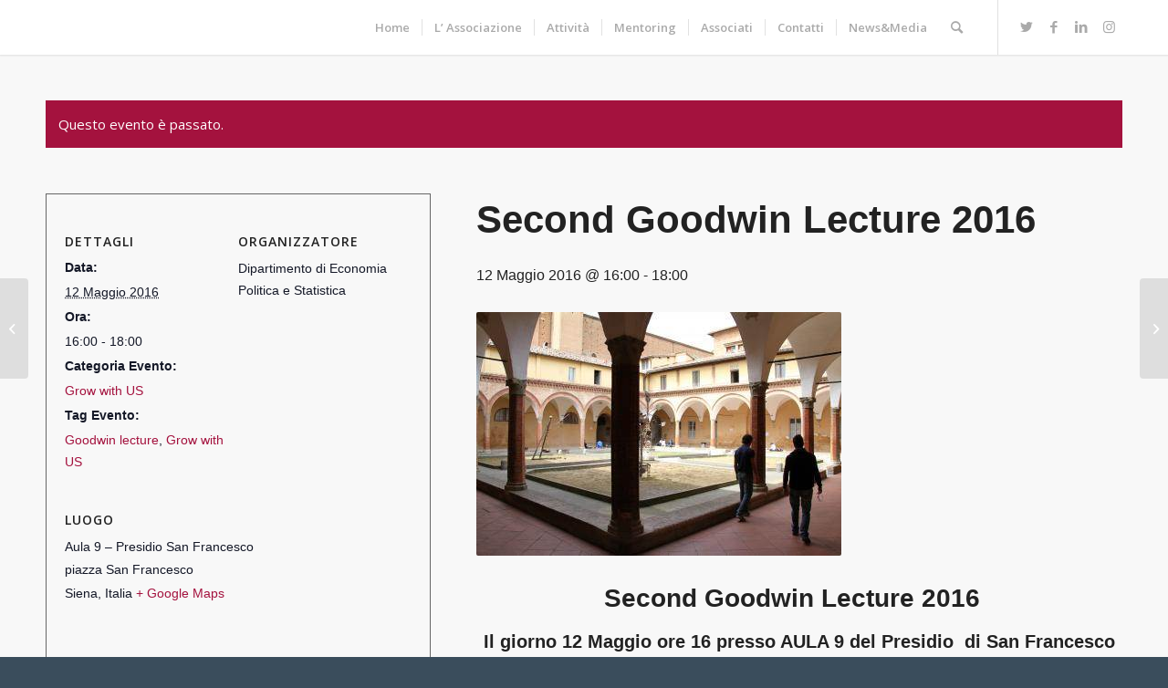

--- FILE ---
content_type: text/html; charset=UTF-8
request_url: https://www.alumni.unisi.it/event/second-goodwin-lecture-2016/
body_size: 18564
content:
<!DOCTYPE html>
<html lang="it-IT" class="html_stretched responsive av-preloader-disabled  html_header_top html_logo_left html_main_nav_header html_menu_right html_custom html_header_sticky html_header_shrinking_disabled html_mobile_menu_phone html_header_searchicon html_content_align_center html_header_unstick_top_disabled html_header_stretch_disabled html_minimal_header html_minimal_header_shadow html_av-submenu-hidden html_av-submenu-display-click html_av-overlay-side html_av-overlay-side-classic html_av-submenu-noclone html_entry_id_735 av-cookies-no-cookie-consent av-default-lightbox av-no-preview html_text_menu_active av-mobile-menu-switch-default">
<head>
<meta charset="UTF-8" />
<meta name="robots" content="index, follow" />


<!-- mobile setting -->
<meta name="viewport" content="width=device-width, initial-scale=1">

<!-- Scripts/CSS and wp_head hook -->
<title>Second Goodwin Lecture 2016 &#8211; USiena Alumni</title>
<link rel='stylesheet' id='tribe-events-views-v2-bootstrap-datepicker-styles-css' href='https://www.alumni.unisi.it/wp-content/plugins/the-events-calendar/vendor/bootstrap-datepicker/css/bootstrap-datepicker.standalone.min.css?ver=6.15.12.2' type='text/css' media='all' />
<link rel='stylesheet' id='tec-variables-skeleton-css' href='https://www.alumni.unisi.it/wp-content/plugins/the-events-calendar/common/build/css/variables-skeleton.css?ver=6.10.0' type='text/css' media='all' />
<link rel='stylesheet' id='tec-variables-full-css' href='https://www.alumni.unisi.it/wp-content/plugins/the-events-calendar/common/build/css/variables-full.css?ver=6.10.0' type='text/css' media='all' />
<link rel='stylesheet' id='tribe-common-skeleton-style-css' href='https://www.alumni.unisi.it/wp-content/plugins/the-events-calendar/common/build/css/common-skeleton.css?ver=6.10.0' type='text/css' media='all' />
<link rel='stylesheet' id='tribe-common-full-style-css' href='https://www.alumni.unisi.it/wp-content/plugins/the-events-calendar/common/build/css/common-full.css?ver=6.10.0' type='text/css' media='all' />
<link rel='stylesheet' id='tribe-tooltipster-css-css' href='https://www.alumni.unisi.it/wp-content/plugins/the-events-calendar/common/vendor/tooltipster/tooltipster.bundle.min.css?ver=6.10.0' type='text/css' media='all' />
<link rel='stylesheet' id='tribe-events-views-v2-skeleton-css' href='https://www.alumni.unisi.it/wp-content/plugins/the-events-calendar/build/css/views-skeleton.css?ver=6.15.12.2' type='text/css' media='all' />
<link rel='stylesheet' id='tribe-events-views-v2-full-css' href='https://www.alumni.unisi.it/wp-content/plugins/the-events-calendar/build/css/views-full.css?ver=6.15.12.2' type='text/css' media='all' />
<link rel='stylesheet' id='tribe-events-views-v2-print-css' href='https://www.alumni.unisi.it/wp-content/plugins/the-events-calendar/build/css/views-print.css?ver=6.15.12.2' type='text/css' media='print' />
<meta name='robots' content='max-image-preview:large' />
	<style>img:is([sizes="auto" i], [sizes^="auto," i]) { contain-intrinsic-size: 3000px 1500px }</style>
	<link rel="alternate" type="application/rss+xml" title="USiena Alumni &raquo; Feed" href="https://www.alumni.unisi.it/feed/" />
<link rel="alternate" type="application/rss+xml" title="USiena Alumni &raquo; Feed dei commenti" href="https://www.alumni.unisi.it/comments/feed/" />
<link rel="alternate" type="text/calendar" title="USiena Alumni &raquo; iCal Feed" href="https://www.alumni.unisi.it/events/?ical=1" />
<link rel="alternate" type="application/rss+xml" title="USiena Alumni &raquo; Second Goodwin Lecture 2016 Feed dei commenti" href="https://www.alumni.unisi.it/event/second-goodwin-lecture-2016/feed/" />

<!-- google webfont font replacement -->

			<script type='text/javascript'>

				(function() {
					
					/*	check if webfonts are disabled by user setting via cookie - or user must opt in.	*/
					var html = document.getElementsByTagName('html')[0];
					var cookie_check = html.className.indexOf('av-cookies-needs-opt-in') >= 0 || html.className.indexOf('av-cookies-can-opt-out') >= 0;
					var allow_continue = true;
					var silent_accept_cookie = html.className.indexOf('av-cookies-user-silent-accept') >= 0;

					if( cookie_check && ! silent_accept_cookie )
					{
						if( ! document.cookie.match(/aviaCookieConsent/) || html.className.indexOf('av-cookies-session-refused') >= 0 )
						{
							allow_continue = false;
						}
						else
						{
							if( ! document.cookie.match(/aviaPrivacyRefuseCookiesHideBar/) )
							{
								allow_continue = false;
							}
							else if( ! document.cookie.match(/aviaPrivacyEssentialCookiesEnabled/) )
							{
								allow_continue = false;
							}
							else if( document.cookie.match(/aviaPrivacyGoogleWebfontsDisabled/) )
							{
								allow_continue = false;
							}
						}
					}
					
					if( allow_continue )
					{
						var f = document.createElement('link');
					
						f.type 	= 'text/css';
						f.rel 	= 'stylesheet';
						f.href 	= '//fonts.googleapis.com/css?family=Open+Sans:400,600';
						f.id 	= 'avia-google-webfont';

						document.getElementsByTagName('head')[0].appendChild(f);
					}
				})();
			
			</script>
			<script type="text/javascript">
/* <![CDATA[ */
window._wpemojiSettings = {"baseUrl":"https:\/\/s.w.org\/images\/core\/emoji\/16.0.1\/72x72\/","ext":".png","svgUrl":"https:\/\/s.w.org\/images\/core\/emoji\/16.0.1\/svg\/","svgExt":".svg","source":{"concatemoji":"https:\/\/www.alumni.unisi.it\/wp-includes\/js\/wp-emoji-release.min.js?ver=b00e2c650dcf7cd50abd778944c951ad"}};
/*! This file is auto-generated */
!function(s,n){var o,i,e;function c(e){try{var t={supportTests:e,timestamp:(new Date).valueOf()};sessionStorage.setItem(o,JSON.stringify(t))}catch(e){}}function p(e,t,n){e.clearRect(0,0,e.canvas.width,e.canvas.height),e.fillText(t,0,0);var t=new Uint32Array(e.getImageData(0,0,e.canvas.width,e.canvas.height).data),a=(e.clearRect(0,0,e.canvas.width,e.canvas.height),e.fillText(n,0,0),new Uint32Array(e.getImageData(0,0,e.canvas.width,e.canvas.height).data));return t.every(function(e,t){return e===a[t]})}function u(e,t){e.clearRect(0,0,e.canvas.width,e.canvas.height),e.fillText(t,0,0);for(var n=e.getImageData(16,16,1,1),a=0;a<n.data.length;a++)if(0!==n.data[a])return!1;return!0}function f(e,t,n,a){switch(t){case"flag":return n(e,"\ud83c\udff3\ufe0f\u200d\u26a7\ufe0f","\ud83c\udff3\ufe0f\u200b\u26a7\ufe0f")?!1:!n(e,"\ud83c\udde8\ud83c\uddf6","\ud83c\udde8\u200b\ud83c\uddf6")&&!n(e,"\ud83c\udff4\udb40\udc67\udb40\udc62\udb40\udc65\udb40\udc6e\udb40\udc67\udb40\udc7f","\ud83c\udff4\u200b\udb40\udc67\u200b\udb40\udc62\u200b\udb40\udc65\u200b\udb40\udc6e\u200b\udb40\udc67\u200b\udb40\udc7f");case"emoji":return!a(e,"\ud83e\udedf")}return!1}function g(e,t,n,a){var r="undefined"!=typeof WorkerGlobalScope&&self instanceof WorkerGlobalScope?new OffscreenCanvas(300,150):s.createElement("canvas"),o=r.getContext("2d",{willReadFrequently:!0}),i=(o.textBaseline="top",o.font="600 32px Arial",{});return e.forEach(function(e){i[e]=t(o,e,n,a)}),i}function t(e){var t=s.createElement("script");t.src=e,t.defer=!0,s.head.appendChild(t)}"undefined"!=typeof Promise&&(o="wpEmojiSettingsSupports",i=["flag","emoji"],n.supports={everything:!0,everythingExceptFlag:!0},e=new Promise(function(e){s.addEventListener("DOMContentLoaded",e,{once:!0})}),new Promise(function(t){var n=function(){try{var e=JSON.parse(sessionStorage.getItem(o));if("object"==typeof e&&"number"==typeof e.timestamp&&(new Date).valueOf()<e.timestamp+604800&&"object"==typeof e.supportTests)return e.supportTests}catch(e){}return null}();if(!n){if("undefined"!=typeof Worker&&"undefined"!=typeof OffscreenCanvas&&"undefined"!=typeof URL&&URL.createObjectURL&&"undefined"!=typeof Blob)try{var e="postMessage("+g.toString()+"("+[JSON.stringify(i),f.toString(),p.toString(),u.toString()].join(",")+"));",a=new Blob([e],{type:"text/javascript"}),r=new Worker(URL.createObjectURL(a),{name:"wpTestEmojiSupports"});return void(r.onmessage=function(e){c(n=e.data),r.terminate(),t(n)})}catch(e){}c(n=g(i,f,p,u))}t(n)}).then(function(e){for(var t in e)n.supports[t]=e[t],n.supports.everything=n.supports.everything&&n.supports[t],"flag"!==t&&(n.supports.everythingExceptFlag=n.supports.everythingExceptFlag&&n.supports[t]);n.supports.everythingExceptFlag=n.supports.everythingExceptFlag&&!n.supports.flag,n.DOMReady=!1,n.readyCallback=function(){n.DOMReady=!0}}).then(function(){return e}).then(function(){var e;n.supports.everything||(n.readyCallback(),(e=n.source||{}).concatemoji?t(e.concatemoji):e.wpemoji&&e.twemoji&&(t(e.twemoji),t(e.wpemoji)))}))}((window,document),window._wpemojiSettings);
/* ]]> */
</script>
<link rel='stylesheet' id='avia-grid-css' href='https://www.alumni.unisi.it/wp-content/themes/enfold/css/grid.css?ver=4.8.6.4' type='text/css' media='all' />
<link rel='stylesheet' id='avia-base-css' href='https://www.alumni.unisi.it/wp-content/themes/enfold/css/base.css?ver=4.8.6.4' type='text/css' media='all' />
<link rel='stylesheet' id='avia-layout-css' href='https://www.alumni.unisi.it/wp-content/themes/enfold/css/layout.css?ver=4.8.6.4' type='text/css' media='all' />
<link rel='stylesheet' id='avia-module-audioplayer-css' href='https://www.alumni.unisi.it/wp-content/themes/enfold/config-templatebuilder/avia-shortcodes/audio-player/audio-player.css?ver=b00e2c650dcf7cd50abd778944c951ad' type='text/css' media='all' />
<link rel='stylesheet' id='avia-module-blog-css' href='https://www.alumni.unisi.it/wp-content/themes/enfold/config-templatebuilder/avia-shortcodes/blog/blog.css?ver=b00e2c650dcf7cd50abd778944c951ad' type='text/css' media='all' />
<link rel='stylesheet' id='avia-module-postslider-css' href='https://www.alumni.unisi.it/wp-content/themes/enfold/config-templatebuilder/avia-shortcodes/postslider/postslider.css?ver=b00e2c650dcf7cd50abd778944c951ad' type='text/css' media='all' />
<link rel='stylesheet' id='avia-module-button-css' href='https://www.alumni.unisi.it/wp-content/themes/enfold/config-templatebuilder/avia-shortcodes/buttons/buttons.css?ver=b00e2c650dcf7cd50abd778944c951ad' type='text/css' media='all' />
<link rel='stylesheet' id='avia-module-buttonrow-css' href='https://www.alumni.unisi.it/wp-content/themes/enfold/config-templatebuilder/avia-shortcodes/buttonrow/buttonrow.css?ver=b00e2c650dcf7cd50abd778944c951ad' type='text/css' media='all' />
<link rel='stylesheet' id='avia-module-button-fullwidth-css' href='https://www.alumni.unisi.it/wp-content/themes/enfold/config-templatebuilder/avia-shortcodes/buttons_fullwidth/buttons_fullwidth.css?ver=b00e2c650dcf7cd50abd778944c951ad' type='text/css' media='all' />
<link rel='stylesheet' id='avia-module-catalogue-css' href='https://www.alumni.unisi.it/wp-content/themes/enfold/config-templatebuilder/avia-shortcodes/catalogue/catalogue.css?ver=b00e2c650dcf7cd50abd778944c951ad' type='text/css' media='all' />
<link rel='stylesheet' id='avia-module-comments-css' href='https://www.alumni.unisi.it/wp-content/themes/enfold/config-templatebuilder/avia-shortcodes/comments/comments.css?ver=b00e2c650dcf7cd50abd778944c951ad' type='text/css' media='all' />
<link rel='stylesheet' id='avia-module-contact-css' href='https://www.alumni.unisi.it/wp-content/themes/enfold/config-templatebuilder/avia-shortcodes/contact/contact.css?ver=b00e2c650dcf7cd50abd778944c951ad' type='text/css' media='all' />
<link rel='stylesheet' id='avia-module-slideshow-css' href='https://www.alumni.unisi.it/wp-content/themes/enfold/config-templatebuilder/avia-shortcodes/slideshow/slideshow.css?ver=b00e2c650dcf7cd50abd778944c951ad' type='text/css' media='all' />
<link rel='stylesheet' id='avia-module-slideshow-contentpartner-css' href='https://www.alumni.unisi.it/wp-content/themes/enfold/config-templatebuilder/avia-shortcodes/contentslider/contentslider.css?ver=b00e2c650dcf7cd50abd778944c951ad' type='text/css' media='all' />
<link rel='stylesheet' id='avia-module-countdown-css' href='https://www.alumni.unisi.it/wp-content/themes/enfold/config-templatebuilder/avia-shortcodes/countdown/countdown.css?ver=b00e2c650dcf7cd50abd778944c951ad' type='text/css' media='all' />
<link rel='stylesheet' id='avia-module-events-upcoming-css' href='https://www.alumni.unisi.it/wp-content/themes/enfold/config-templatebuilder/avia-shortcodes/events_upcoming/events_upcoming.css?ver=b00e2c650dcf7cd50abd778944c951ad' type='text/css' media='all' />
<link rel='stylesheet' id='avia-module-gallery-css' href='https://www.alumni.unisi.it/wp-content/themes/enfold/config-templatebuilder/avia-shortcodes/gallery/gallery.css?ver=b00e2c650dcf7cd50abd778944c951ad' type='text/css' media='all' />
<link rel='stylesheet' id='avia-module-gallery-hor-css' href='https://www.alumni.unisi.it/wp-content/themes/enfold/config-templatebuilder/avia-shortcodes/gallery_horizontal/gallery_horizontal.css?ver=b00e2c650dcf7cd50abd778944c951ad' type='text/css' media='all' />
<link rel='stylesheet' id='avia-module-maps-css' href='https://www.alumni.unisi.it/wp-content/themes/enfold/config-templatebuilder/avia-shortcodes/google_maps/google_maps.css?ver=b00e2c650dcf7cd50abd778944c951ad' type='text/css' media='all' />
<link rel='stylesheet' id='avia-module-gridrow-css' href='https://www.alumni.unisi.it/wp-content/themes/enfold/config-templatebuilder/avia-shortcodes/grid_row/grid_row.css?ver=b00e2c650dcf7cd50abd778944c951ad' type='text/css' media='all' />
<link rel='stylesheet' id='avia-module-heading-css' href='https://www.alumni.unisi.it/wp-content/themes/enfold/config-templatebuilder/avia-shortcodes/heading/heading.css?ver=b00e2c650dcf7cd50abd778944c951ad' type='text/css' media='all' />
<link rel='stylesheet' id='avia-module-rotator-css' href='https://www.alumni.unisi.it/wp-content/themes/enfold/config-templatebuilder/avia-shortcodes/headline_rotator/headline_rotator.css?ver=b00e2c650dcf7cd50abd778944c951ad' type='text/css' media='all' />
<link rel='stylesheet' id='avia-module-hr-css' href='https://www.alumni.unisi.it/wp-content/themes/enfold/config-templatebuilder/avia-shortcodes/hr/hr.css?ver=b00e2c650dcf7cd50abd778944c951ad' type='text/css' media='all' />
<link rel='stylesheet' id='avia-module-icon-css' href='https://www.alumni.unisi.it/wp-content/themes/enfold/config-templatebuilder/avia-shortcodes/icon/icon.css?ver=b00e2c650dcf7cd50abd778944c951ad' type='text/css' media='all' />
<link rel='stylesheet' id='avia-module-iconbox-css' href='https://www.alumni.unisi.it/wp-content/themes/enfold/config-templatebuilder/avia-shortcodes/iconbox/iconbox.css?ver=b00e2c650dcf7cd50abd778944c951ad' type='text/css' media='all' />
<link rel='stylesheet' id='avia-module-icongrid-css' href='https://www.alumni.unisi.it/wp-content/themes/enfold/config-templatebuilder/avia-shortcodes/icongrid/icongrid.css?ver=b00e2c650dcf7cd50abd778944c951ad' type='text/css' media='all' />
<link rel='stylesheet' id='avia-module-iconlist-css' href='https://www.alumni.unisi.it/wp-content/themes/enfold/config-templatebuilder/avia-shortcodes/iconlist/iconlist.css?ver=b00e2c650dcf7cd50abd778944c951ad' type='text/css' media='all' />
<link rel='stylesheet' id='avia-module-image-css' href='https://www.alumni.unisi.it/wp-content/themes/enfold/config-templatebuilder/avia-shortcodes/image/image.css?ver=b00e2c650dcf7cd50abd778944c951ad' type='text/css' media='all' />
<link rel='stylesheet' id='avia-module-hotspot-css' href='https://www.alumni.unisi.it/wp-content/themes/enfold/config-templatebuilder/avia-shortcodes/image_hotspots/image_hotspots.css?ver=b00e2c650dcf7cd50abd778944c951ad' type='text/css' media='all' />
<link rel='stylesheet' id='avia-module-magazine-css' href='https://www.alumni.unisi.it/wp-content/themes/enfold/config-templatebuilder/avia-shortcodes/magazine/magazine.css?ver=b00e2c650dcf7cd50abd778944c951ad' type='text/css' media='all' />
<link rel='stylesheet' id='avia-module-masonry-css' href='https://www.alumni.unisi.it/wp-content/themes/enfold/config-templatebuilder/avia-shortcodes/masonry_entries/masonry_entries.css?ver=b00e2c650dcf7cd50abd778944c951ad' type='text/css' media='all' />
<link rel='stylesheet' id='avia-siteloader-css' href='https://www.alumni.unisi.it/wp-content/themes/enfold/css/avia-snippet-site-preloader.css?ver=b00e2c650dcf7cd50abd778944c951ad' type='text/css' media='all' />
<link rel='stylesheet' id='avia-module-menu-css' href='https://www.alumni.unisi.it/wp-content/themes/enfold/config-templatebuilder/avia-shortcodes/menu/menu.css?ver=b00e2c650dcf7cd50abd778944c951ad' type='text/css' media='all' />
<link rel='stylesheet' id='avia-module-notification-css' href='https://www.alumni.unisi.it/wp-content/themes/enfold/config-templatebuilder/avia-shortcodes/notification/notification.css?ver=b00e2c650dcf7cd50abd778944c951ad' type='text/css' media='all' />
<link rel='stylesheet' id='avia-module-numbers-css' href='https://www.alumni.unisi.it/wp-content/themes/enfold/config-templatebuilder/avia-shortcodes/numbers/numbers.css?ver=b00e2c650dcf7cd50abd778944c951ad' type='text/css' media='all' />
<link rel='stylesheet' id='avia-module-portfolio-css' href='https://www.alumni.unisi.it/wp-content/themes/enfold/config-templatebuilder/avia-shortcodes/portfolio/portfolio.css?ver=b00e2c650dcf7cd50abd778944c951ad' type='text/css' media='all' />
<link rel='stylesheet' id='avia-module-post-metadata-css' href='https://www.alumni.unisi.it/wp-content/themes/enfold/config-templatebuilder/avia-shortcodes/post_metadata/post_metadata.css?ver=b00e2c650dcf7cd50abd778944c951ad' type='text/css' media='all' />
<link rel='stylesheet' id='avia-module-progress-bar-css' href='https://www.alumni.unisi.it/wp-content/themes/enfold/config-templatebuilder/avia-shortcodes/progressbar/progressbar.css?ver=b00e2c650dcf7cd50abd778944c951ad' type='text/css' media='all' />
<link rel='stylesheet' id='avia-module-promobox-css' href='https://www.alumni.unisi.it/wp-content/themes/enfold/config-templatebuilder/avia-shortcodes/promobox/promobox.css?ver=b00e2c650dcf7cd50abd778944c951ad' type='text/css' media='all' />
<link rel='stylesheet' id='avia-sc-search-css' href='https://www.alumni.unisi.it/wp-content/themes/enfold/config-templatebuilder/avia-shortcodes/search/search.css?ver=b00e2c650dcf7cd50abd778944c951ad' type='text/css' media='all' />
<link rel='stylesheet' id='avia-module-slideshow-accordion-css' href='https://www.alumni.unisi.it/wp-content/themes/enfold/config-templatebuilder/avia-shortcodes/slideshow_accordion/slideshow_accordion.css?ver=b00e2c650dcf7cd50abd778944c951ad' type='text/css' media='all' />
<link rel='stylesheet' id='avia-module-slideshow-feature-image-css' href='https://www.alumni.unisi.it/wp-content/themes/enfold/config-templatebuilder/avia-shortcodes/slideshow_feature_image/slideshow_feature_image.css?ver=b00e2c650dcf7cd50abd778944c951ad' type='text/css' media='all' />
<link rel='stylesheet' id='avia-module-slideshow-fullsize-css' href='https://www.alumni.unisi.it/wp-content/themes/enfold/config-templatebuilder/avia-shortcodes/slideshow_fullsize/slideshow_fullsize.css?ver=b00e2c650dcf7cd50abd778944c951ad' type='text/css' media='all' />
<link rel='stylesheet' id='avia-module-slideshow-fullscreen-css' href='https://www.alumni.unisi.it/wp-content/themes/enfold/config-templatebuilder/avia-shortcodes/slideshow_fullscreen/slideshow_fullscreen.css?ver=b00e2c650dcf7cd50abd778944c951ad' type='text/css' media='all' />
<link rel='stylesheet' id='avia-module-slideshow-ls-css' href='https://www.alumni.unisi.it/wp-content/themes/enfold/config-templatebuilder/avia-shortcodes/slideshow_layerslider/slideshow_layerslider.css?ver=b00e2c650dcf7cd50abd778944c951ad' type='text/css' media='all' />
<link rel='stylesheet' id='avia-module-social-css' href='https://www.alumni.unisi.it/wp-content/themes/enfold/config-templatebuilder/avia-shortcodes/social_share/social_share.css?ver=b00e2c650dcf7cd50abd778944c951ad' type='text/css' media='all' />
<link rel='stylesheet' id='avia-module-tabsection-css' href='https://www.alumni.unisi.it/wp-content/themes/enfold/config-templatebuilder/avia-shortcodes/tab_section/tab_section.css?ver=b00e2c650dcf7cd50abd778944c951ad' type='text/css' media='all' />
<link rel='stylesheet' id='avia-module-table-css' href='https://www.alumni.unisi.it/wp-content/themes/enfold/config-templatebuilder/avia-shortcodes/table/table.css?ver=b00e2c650dcf7cd50abd778944c951ad' type='text/css' media='all' />
<link rel='stylesheet' id='avia-module-tabs-css' href='https://www.alumni.unisi.it/wp-content/themes/enfold/config-templatebuilder/avia-shortcodes/tabs/tabs.css?ver=b00e2c650dcf7cd50abd778944c951ad' type='text/css' media='all' />
<link rel='stylesheet' id='avia-module-team-css' href='https://www.alumni.unisi.it/wp-content/themes/enfold/config-templatebuilder/avia-shortcodes/team/team.css?ver=b00e2c650dcf7cd50abd778944c951ad' type='text/css' media='all' />
<link rel='stylesheet' id='avia-module-testimonials-css' href='https://www.alumni.unisi.it/wp-content/themes/enfold/config-templatebuilder/avia-shortcodes/testimonials/testimonials.css?ver=b00e2c650dcf7cd50abd778944c951ad' type='text/css' media='all' />
<link rel='stylesheet' id='avia-module-timeline-css' href='https://www.alumni.unisi.it/wp-content/themes/enfold/config-templatebuilder/avia-shortcodes/timeline/timeline.css?ver=b00e2c650dcf7cd50abd778944c951ad' type='text/css' media='all' />
<link rel='stylesheet' id='avia-module-toggles-css' href='https://www.alumni.unisi.it/wp-content/themes/enfold/config-templatebuilder/avia-shortcodes/toggles/toggles.css?ver=b00e2c650dcf7cd50abd778944c951ad' type='text/css' media='all' />
<link rel='stylesheet' id='avia-module-video-css' href='https://www.alumni.unisi.it/wp-content/themes/enfold/config-templatebuilder/avia-shortcodes/video/video.css?ver=b00e2c650dcf7cd50abd778944c951ad' type='text/css' media='all' />
<link rel='stylesheet' id='tribe-events-v2-single-skeleton-css' href='https://www.alumni.unisi.it/wp-content/plugins/the-events-calendar/build/css/tribe-events-single-skeleton.css?ver=6.15.12.2' type='text/css' media='all' />
<link rel='stylesheet' id='tribe-events-v2-single-skeleton-full-css' href='https://www.alumni.unisi.it/wp-content/plugins/the-events-calendar/build/css/tribe-events-single-full.css?ver=6.15.12.2' type='text/css' media='all' />
<style id='wp-emoji-styles-inline-css' type='text/css'>

	img.wp-smiley, img.emoji {
		display: inline !important;
		border: none !important;
		box-shadow: none !important;
		height: 1em !important;
		width: 1em !important;
		margin: 0 0.07em !important;
		vertical-align: -0.1em !important;
		background: none !important;
		padding: 0 !important;
	}
</style>
<link rel='stylesheet' id='wp-block-library-css' href='https://www.alumni.unisi.it/wp-includes/css/dist/block-library/style.min.css?ver=b00e2c650dcf7cd50abd778944c951ad' type='text/css' media='all' />
<style id='classic-theme-styles-inline-css' type='text/css'>
/*! This file is auto-generated */
.wp-block-button__link{color:#fff;background-color:#32373c;border-radius:9999px;box-shadow:none;text-decoration:none;padding:calc(.667em + 2px) calc(1.333em + 2px);font-size:1.125em}.wp-block-file__button{background:#32373c;color:#fff;text-decoration:none}
</style>
<style id='global-styles-inline-css' type='text/css'>
:root{--wp--preset--aspect-ratio--square: 1;--wp--preset--aspect-ratio--4-3: 4/3;--wp--preset--aspect-ratio--3-4: 3/4;--wp--preset--aspect-ratio--3-2: 3/2;--wp--preset--aspect-ratio--2-3: 2/3;--wp--preset--aspect-ratio--16-9: 16/9;--wp--preset--aspect-ratio--9-16: 9/16;--wp--preset--color--black: #000000;--wp--preset--color--cyan-bluish-gray: #abb8c3;--wp--preset--color--white: #ffffff;--wp--preset--color--pale-pink: #f78da7;--wp--preset--color--vivid-red: #cf2e2e;--wp--preset--color--luminous-vivid-orange: #ff6900;--wp--preset--color--luminous-vivid-amber: #fcb900;--wp--preset--color--light-green-cyan: #7bdcb5;--wp--preset--color--vivid-green-cyan: #00d084;--wp--preset--color--pale-cyan-blue: #8ed1fc;--wp--preset--color--vivid-cyan-blue: #0693e3;--wp--preset--color--vivid-purple: #9b51e0;--wp--preset--gradient--vivid-cyan-blue-to-vivid-purple: linear-gradient(135deg,rgba(6,147,227,1) 0%,rgb(155,81,224) 100%);--wp--preset--gradient--light-green-cyan-to-vivid-green-cyan: linear-gradient(135deg,rgb(122,220,180) 0%,rgb(0,208,130) 100%);--wp--preset--gradient--luminous-vivid-amber-to-luminous-vivid-orange: linear-gradient(135deg,rgba(252,185,0,1) 0%,rgba(255,105,0,1) 100%);--wp--preset--gradient--luminous-vivid-orange-to-vivid-red: linear-gradient(135deg,rgba(255,105,0,1) 0%,rgb(207,46,46) 100%);--wp--preset--gradient--very-light-gray-to-cyan-bluish-gray: linear-gradient(135deg,rgb(238,238,238) 0%,rgb(169,184,195) 100%);--wp--preset--gradient--cool-to-warm-spectrum: linear-gradient(135deg,rgb(74,234,220) 0%,rgb(151,120,209) 20%,rgb(207,42,186) 40%,rgb(238,44,130) 60%,rgb(251,105,98) 80%,rgb(254,248,76) 100%);--wp--preset--gradient--blush-light-purple: linear-gradient(135deg,rgb(255,206,236) 0%,rgb(152,150,240) 100%);--wp--preset--gradient--blush-bordeaux: linear-gradient(135deg,rgb(254,205,165) 0%,rgb(254,45,45) 50%,rgb(107,0,62) 100%);--wp--preset--gradient--luminous-dusk: linear-gradient(135deg,rgb(255,203,112) 0%,rgb(199,81,192) 50%,rgb(65,88,208) 100%);--wp--preset--gradient--pale-ocean: linear-gradient(135deg,rgb(255,245,203) 0%,rgb(182,227,212) 50%,rgb(51,167,181) 100%);--wp--preset--gradient--electric-grass: linear-gradient(135deg,rgb(202,248,128) 0%,rgb(113,206,126) 100%);--wp--preset--gradient--midnight: linear-gradient(135deg,rgb(2,3,129) 0%,rgb(40,116,252) 100%);--wp--preset--font-size--small: 13px;--wp--preset--font-size--medium: 20px;--wp--preset--font-size--large: 36px;--wp--preset--font-size--x-large: 42px;--wp--preset--spacing--20: 0.44rem;--wp--preset--spacing--30: 0.67rem;--wp--preset--spacing--40: 1rem;--wp--preset--spacing--50: 1.5rem;--wp--preset--spacing--60: 2.25rem;--wp--preset--spacing--70: 3.38rem;--wp--preset--spacing--80: 5.06rem;--wp--preset--shadow--natural: 6px 6px 9px rgba(0, 0, 0, 0.2);--wp--preset--shadow--deep: 12px 12px 50px rgba(0, 0, 0, 0.4);--wp--preset--shadow--sharp: 6px 6px 0px rgba(0, 0, 0, 0.2);--wp--preset--shadow--outlined: 6px 6px 0px -3px rgba(255, 255, 255, 1), 6px 6px rgba(0, 0, 0, 1);--wp--preset--shadow--crisp: 6px 6px 0px rgba(0, 0, 0, 1);}:where(.is-layout-flex){gap: 0.5em;}:where(.is-layout-grid){gap: 0.5em;}body .is-layout-flex{display: flex;}.is-layout-flex{flex-wrap: wrap;align-items: center;}.is-layout-flex > :is(*, div){margin: 0;}body .is-layout-grid{display: grid;}.is-layout-grid > :is(*, div){margin: 0;}:where(.wp-block-columns.is-layout-flex){gap: 2em;}:where(.wp-block-columns.is-layout-grid){gap: 2em;}:where(.wp-block-post-template.is-layout-flex){gap: 1.25em;}:where(.wp-block-post-template.is-layout-grid){gap: 1.25em;}.has-black-color{color: var(--wp--preset--color--black) !important;}.has-cyan-bluish-gray-color{color: var(--wp--preset--color--cyan-bluish-gray) !important;}.has-white-color{color: var(--wp--preset--color--white) !important;}.has-pale-pink-color{color: var(--wp--preset--color--pale-pink) !important;}.has-vivid-red-color{color: var(--wp--preset--color--vivid-red) !important;}.has-luminous-vivid-orange-color{color: var(--wp--preset--color--luminous-vivid-orange) !important;}.has-luminous-vivid-amber-color{color: var(--wp--preset--color--luminous-vivid-amber) !important;}.has-light-green-cyan-color{color: var(--wp--preset--color--light-green-cyan) !important;}.has-vivid-green-cyan-color{color: var(--wp--preset--color--vivid-green-cyan) !important;}.has-pale-cyan-blue-color{color: var(--wp--preset--color--pale-cyan-blue) !important;}.has-vivid-cyan-blue-color{color: var(--wp--preset--color--vivid-cyan-blue) !important;}.has-vivid-purple-color{color: var(--wp--preset--color--vivid-purple) !important;}.has-black-background-color{background-color: var(--wp--preset--color--black) !important;}.has-cyan-bluish-gray-background-color{background-color: var(--wp--preset--color--cyan-bluish-gray) !important;}.has-white-background-color{background-color: var(--wp--preset--color--white) !important;}.has-pale-pink-background-color{background-color: var(--wp--preset--color--pale-pink) !important;}.has-vivid-red-background-color{background-color: var(--wp--preset--color--vivid-red) !important;}.has-luminous-vivid-orange-background-color{background-color: var(--wp--preset--color--luminous-vivid-orange) !important;}.has-luminous-vivid-amber-background-color{background-color: var(--wp--preset--color--luminous-vivid-amber) !important;}.has-light-green-cyan-background-color{background-color: var(--wp--preset--color--light-green-cyan) !important;}.has-vivid-green-cyan-background-color{background-color: var(--wp--preset--color--vivid-green-cyan) !important;}.has-pale-cyan-blue-background-color{background-color: var(--wp--preset--color--pale-cyan-blue) !important;}.has-vivid-cyan-blue-background-color{background-color: var(--wp--preset--color--vivid-cyan-blue) !important;}.has-vivid-purple-background-color{background-color: var(--wp--preset--color--vivid-purple) !important;}.has-black-border-color{border-color: var(--wp--preset--color--black) !important;}.has-cyan-bluish-gray-border-color{border-color: var(--wp--preset--color--cyan-bluish-gray) !important;}.has-white-border-color{border-color: var(--wp--preset--color--white) !important;}.has-pale-pink-border-color{border-color: var(--wp--preset--color--pale-pink) !important;}.has-vivid-red-border-color{border-color: var(--wp--preset--color--vivid-red) !important;}.has-luminous-vivid-orange-border-color{border-color: var(--wp--preset--color--luminous-vivid-orange) !important;}.has-luminous-vivid-amber-border-color{border-color: var(--wp--preset--color--luminous-vivid-amber) !important;}.has-light-green-cyan-border-color{border-color: var(--wp--preset--color--light-green-cyan) !important;}.has-vivid-green-cyan-border-color{border-color: var(--wp--preset--color--vivid-green-cyan) !important;}.has-pale-cyan-blue-border-color{border-color: var(--wp--preset--color--pale-cyan-blue) !important;}.has-vivid-cyan-blue-border-color{border-color: var(--wp--preset--color--vivid-cyan-blue) !important;}.has-vivid-purple-border-color{border-color: var(--wp--preset--color--vivid-purple) !important;}.has-vivid-cyan-blue-to-vivid-purple-gradient-background{background: var(--wp--preset--gradient--vivid-cyan-blue-to-vivid-purple) !important;}.has-light-green-cyan-to-vivid-green-cyan-gradient-background{background: var(--wp--preset--gradient--light-green-cyan-to-vivid-green-cyan) !important;}.has-luminous-vivid-amber-to-luminous-vivid-orange-gradient-background{background: var(--wp--preset--gradient--luminous-vivid-amber-to-luminous-vivid-orange) !important;}.has-luminous-vivid-orange-to-vivid-red-gradient-background{background: var(--wp--preset--gradient--luminous-vivid-orange-to-vivid-red) !important;}.has-very-light-gray-to-cyan-bluish-gray-gradient-background{background: var(--wp--preset--gradient--very-light-gray-to-cyan-bluish-gray) !important;}.has-cool-to-warm-spectrum-gradient-background{background: var(--wp--preset--gradient--cool-to-warm-spectrum) !important;}.has-blush-light-purple-gradient-background{background: var(--wp--preset--gradient--blush-light-purple) !important;}.has-blush-bordeaux-gradient-background{background: var(--wp--preset--gradient--blush-bordeaux) !important;}.has-luminous-dusk-gradient-background{background: var(--wp--preset--gradient--luminous-dusk) !important;}.has-pale-ocean-gradient-background{background: var(--wp--preset--gradient--pale-ocean) !important;}.has-electric-grass-gradient-background{background: var(--wp--preset--gradient--electric-grass) !important;}.has-midnight-gradient-background{background: var(--wp--preset--gradient--midnight) !important;}.has-small-font-size{font-size: var(--wp--preset--font-size--small) !important;}.has-medium-font-size{font-size: var(--wp--preset--font-size--medium) !important;}.has-large-font-size{font-size: var(--wp--preset--font-size--large) !important;}.has-x-large-font-size{font-size: var(--wp--preset--font-size--x-large) !important;}
:where(.wp-block-post-template.is-layout-flex){gap: 1.25em;}:where(.wp-block-post-template.is-layout-grid){gap: 1.25em;}
:where(.wp-block-columns.is-layout-flex){gap: 2em;}:where(.wp-block-columns.is-layout-grid){gap: 2em;}
:root :where(.wp-block-pullquote){font-size: 1.5em;line-height: 1.6;}
</style>
<link rel='stylesheet' id='avia-scs-css' href='https://www.alumni.unisi.it/wp-content/themes/enfold/css/shortcodes.css?ver=4.8.6.4' type='text/css' media='all' />
<link rel='stylesheet' id='avia-popup-css-css' href='https://www.alumni.unisi.it/wp-content/themes/enfold/js/aviapopup/magnific-popup.css?ver=4.8.6.4' type='text/css' media='screen' />
<link rel='stylesheet' id='avia-lightbox-css' href='https://www.alumni.unisi.it/wp-content/themes/enfold/css/avia-snippet-lightbox.css?ver=4.8.6.4' type='text/css' media='screen' />
<link rel='stylesheet' id='avia-widget-css-css' href='https://www.alumni.unisi.it/wp-content/themes/enfold/css/avia-snippet-widget.css?ver=4.8.6.4' type='text/css' media='screen' />
<link rel='stylesheet' id='avia-dynamic-css' href='https://www.alumni.unisi.it/wp-content/uploads/dynamic_avia/enfold_child.css?ver=615ec6ca20f4a' type='text/css' media='all' />
<link rel='stylesheet' id='avia-custom-css' href='https://www.alumni.unisi.it/wp-content/themes/enfold/css/custom.css?ver=4.8.6.4' type='text/css' media='all' />
<link rel='stylesheet' id='avia-style-css' href='https://www.alumni.unisi.it/wp-content/themes/enfold-child/style.css?ver=4.8.6.4' type='text/css' media='all' />
<link rel='stylesheet' id='wpbdp-widgets-css' href='https://www.alumni.unisi.it/wp-content/plugins/business-directory-plugin/assets/css/widgets.min.css?ver=6.4.20' type='text/css' media='all' />
<link rel='stylesheet' id='avia-events-cal-css' href='https://www.alumni.unisi.it/wp-content/themes/enfold/config-events-calendar/event-mod.css?ver=b00e2c650dcf7cd50abd778944c951ad' type='text/css' media='all' />
<link rel='stylesheet' id='default-styles.min-css' href='https://www.alumni.unisi.it/wp-content/plugins/business-directory-plugin/themes/default/assets/styles.min.css?ver=6.4.20' type='text/css' media='all' />
<script type="text/javascript" src="https://www.alumni.unisi.it/wp-includes/js/jquery/jquery.min.js?ver=3.7.1" id="jquery-core-js"></script>
<script type="text/javascript" src="https://www.alumni.unisi.it/wp-includes/js/jquery/jquery-migrate.min.js?ver=3.4.1" id="jquery-migrate-js"></script>
<script type="text/javascript" src="https://www.alumni.unisi.it/wp-content/plugins/the-events-calendar/common/build/js/tribe-common.js?ver=9c44e11f3503a33e9540" id="tribe-common-js"></script>
<script type="text/javascript" src="https://www.alumni.unisi.it/wp-content/plugins/the-events-calendar/build/js/views/breakpoints.js?ver=4208de2df2852e0b91ec" id="tribe-events-views-v2-breakpoints-js"></script>
<script type="text/javascript" src="https://www.alumni.unisi.it/wp-content/themes/enfold/js/avia-compat.js?ver=4.8.6.4" id="avia-compat-js"></script>
<link rel="https://api.w.org/" href="https://www.alumni.unisi.it/wp-json/" /><link rel="alternate" title="JSON" type="application/json" href="https://www.alumni.unisi.it/wp-json/wp/v2/tribe_events/735" /><link rel="EditURI" type="application/rsd+xml" title="RSD" href="https://www.alumni.unisi.it/xmlrpc.php?rsd" />

<link rel="canonical" href="https://www.alumni.unisi.it/event/second-goodwin-lecture-2016/" />
<link rel='shortlink' href='https://www.alumni.unisi.it/?p=735' />
<link rel="alternate" title="oEmbed (JSON)" type="application/json+oembed" href="https://www.alumni.unisi.it/wp-json/oembed/1.0/embed?url=https%3A%2F%2Fwww.alumni.unisi.it%2Fevent%2Fsecond-goodwin-lecture-2016%2F" />
<link rel="alternate" title="oEmbed (XML)" type="text/xml+oembed" href="https://www.alumni.unisi.it/wp-json/oembed/1.0/embed?url=https%3A%2F%2Fwww.alumni.unisi.it%2Fevent%2Fsecond-goodwin-lecture-2016%2F&#038;format=xml" />
<meta name="cdp-version" content="1.5.0" /><meta name="tec-api-version" content="v1"><meta name="tec-api-origin" content="https://www.alumni.unisi.it"><link rel="alternate" href="https://www.alumni.unisi.it/wp-json/tribe/events/v1/events/735" /><link rel="profile" href="http://gmpg.org/xfn/11" />
<link rel="alternate" type="application/rss+xml" title="USiena Alumni RSS2 Feed" href="https://www.alumni.unisi.it/feed/" />
<link rel="pingback" href="https://www.alumni.unisi.it/xmlrpc.php" />

<style type='text/css' media='screen'>
 #top #header_main > .container, #top #header_main > .container .main_menu  .av-main-nav > li > a, #top #header_main #menu-item-shop .cart_dropdown_link{ height:60px; line-height: 60px; }
 .html_top_nav_header .av-logo-container{ height:60px;  }
 .html_header_top.html_header_sticky #top #wrap_all #main{ padding-top:60px; } 
</style>
<!--[if lt IE 9]><script src="https://www.alumni.unisi.it/wp-content/themes/enfold/js/html5shiv.js"></script><![endif]-->

<script type="application/ld+json">
[{"@context":"http://schema.org","@type":"Event","name":"Second Goodwin Lecture 2016","description":"&lt;p&gt;Second Goodwin Lecture 2016\u00a0\u00a0 Il\u00a0giorno 12 Maggio ore 16 presso\u00a0AULA 9 del Presidio\u00a0 di San Francesco Prof. Xavier Labandeira Director FSR Climate, European University Institute and University of Vigo terr\u00e0 [&hellip;]&lt;/p&gt;\\n","image":"https://www.alumni.unisi.it/wp-content/uploads/San-Franceso.jpg","url":"https://www.alumni.unisi.it/event/second-goodwin-lecture-2016/","eventAttendanceMode":"https://schema.org/OfflineEventAttendanceMode","eventStatus":"https://schema.org/EventScheduled","startDate":"2016-05-12T16:00:00+02:00","endDate":"2016-05-12T18:00:00+02:00","location":{"@type":"Place","name":"Aula 9 &#8211; Presidio San Francesco","description":"","url":"","address":{"@type":"PostalAddress","streetAddress":"piazza San Francesco","addressLocality":"Siena","addressCountry":"Italia"},"telephone":"","sameAs":""},"organizer":{"@type":"Person","name":"Dipartimento di Economia Politica e Statistica","description":"","url":"","telephone":"","email":"","sameAs":""},"performer":"Organization"}]
</script><style type='text/css'>
@font-face {font-family: 'entypo-fontello'; font-weight: normal; font-style: normal; font-display: auto;
src: url('https://www.alumni.unisi.it/wp-content/themes/enfold/config-templatebuilder/avia-template-builder/assets/fonts/entypo-fontello.woff2') format('woff2'),
url('https://www.alumni.unisi.it/wp-content/themes/enfold/config-templatebuilder/avia-template-builder/assets/fonts/entypo-fontello.woff') format('woff'),
url('https://www.alumni.unisi.it/wp-content/themes/enfold/config-templatebuilder/avia-template-builder/assets/fonts/entypo-fontello.ttf') format('truetype'), 
url('https://www.alumni.unisi.it/wp-content/themes/enfold/config-templatebuilder/avia-template-builder/assets/fonts/entypo-fontello.svg#entypo-fontello') format('svg'),
url('https://www.alumni.unisi.it/wp-content/themes/enfold/config-templatebuilder/avia-template-builder/assets/fonts/entypo-fontello.eot'),
url('https://www.alumni.unisi.it/wp-content/themes/enfold/config-templatebuilder/avia-template-builder/assets/fonts/entypo-fontello.eot?#iefix') format('embedded-opentype');
} #top .avia-font-entypo-fontello, body .avia-font-entypo-fontello, html body [data-av_iconfont='entypo-fontello']:before{ font-family: 'entypo-fontello'; }
</style>

<!--
Debugging Info for Theme support: 

Theme: Enfold
Version: 4.8.6.4
Installed: enfold
AviaFramework Version: 5.0
AviaBuilder Version: 4.8
aviaElementManager Version: 1.0.1
- - - - - - - - - - -
ChildTheme: Enfold Child
ChildTheme Version: 1.0
ChildTheme Installed: enfold

ML:128-PU:38-PLA:9
WP:6.8.3
Compress: CSS:disabled - JS:disabled
Updates: enabled - deprecated Envato API - register Envato Token
PLAu:8
-->
</head>

<body id="top" class="wp-singular tribe_events-template-default single single-tribe_events postid-735 wp-theme-enfold wp-child-theme-enfold-child stretched rtl_columns av-curtain-numeric open_sans tribe-theme-enfold tribe-events-page-template tribe-no-js tribe-filter-live wpbdp-with-button-styles events-single tribe-events-style-full tribe-events-style-theme" itemscope="itemscope" itemtype="https://schema.org/WebPage" >

	
	<div id='wrap_all'>

	
<header id='header' class='all_colors header_color light_bg_color  av_header_top av_logo_left av_main_nav_header av_menu_right av_custom av_header_sticky av_header_shrinking_disabled av_header_stretch_disabled av_mobile_menu_phone av_header_searchicon av_header_unstick_top_disabled av_seperator_small_border av_minimal_header av_minimal_header_shadow av_bottom_nav_disabled '  role="banner" itemscope="itemscope" itemtype="https://schema.org/WPHeader" >

		<div  id='header_main' class='container_wrap container_wrap_logo'>
	
        <div class='container av-logo-container'><div class='inner-container'><span class='logo avia-svg-logo'><a href='https://www.alumni.unisi.it/' class='av-contains-svg'></a></span><nav class='main_menu' data-selectname='Seleziona una pagina'  role="navigation" itemscope="itemscope" itemtype="https://schema.org/SiteNavigationElement" ><div class="avia-menu av-main-nav-wrap av_menu_icon_beside"><ul id="avia-menu" class="menu av-main-nav"><li id="menu-item-451" class="menu-item menu-item-type-post_type menu-item-object-page menu-item-home menu-item-top-level menu-item-top-level-1"><a href="https://www.alumni.unisi.it/" itemprop="url"><span class="avia-bullet"></span><span class="avia-menu-text">Home</span><span class="avia-menu-fx"><span class="avia-arrow-wrap"><span class="avia-arrow"></span></span></span></a></li>
<li id="menu-item-402" class="menu-item menu-item-type-post_type menu-item-object-page menu-item-has-children menu-item-top-level menu-item-top-level-2"><a href="https://www.alumni.unisi.it/associazione/" itemprop="url"><span class="avia-bullet"></span><span class="avia-menu-text">L&#8217; Associazione</span><span class="avia-menu-fx"><span class="avia-arrow-wrap"><span class="avia-arrow"></span></span></span></a>


<ul class="sub-menu">
	<li id="menu-item-486" class="menu-item menu-item-type-post_type menu-item-object-page"><a href="https://www.alumni.unisi.it/chi-siamo/" itemprop="url"><span class="avia-bullet"></span><span class="avia-menu-text">Chi siamo</span></a></li>
	<li id="menu-item-813" class="menu-item menu-item-type-post_type menu-item-object-page"><a href="https://www.alumni.unisi.it/associazione/sostienici/" itemprop="url"><span class="avia-bullet"></span><span class="avia-menu-text">Sostienici</span></a></li>
	<li id="menu-item-4292" class="menu-item menu-item-type-post_type menu-item-object-page"><a href="https://www.alumni.unisi.it/associazione/consiglio-direttivo-2017-2020-2-2/" itemprop="url"><span class="avia-bullet"></span><span class="avia-menu-text">Consiglio Direttivo 2023-2026</span></a></li>
	<li id="menu-item-814" class="menu-item menu-item-type-post_type menu-item-object-page"><a href="https://www.alumni.unisi.it/associazione/consiglio-direttivo-2017-2020/" itemprop="url"><span class="avia-bullet"></span><span class="avia-menu-text">Consiglio Direttivo 2017-2020</span></a></li>
	<li id="menu-item-2398" class="menu-item menu-item-type-post_type menu-item-object-page"><a href="https://www.alumni.unisi.it/associazione/consiglio-direttivo-2014-2017/" itemprop="url"><span class="avia-bullet"></span><span class="avia-menu-text">Consiglio Direttivo 2014-2017</span></a></li>
</ul>
</li>
<li id="menu-item-398" class="menu-item menu-item-type-custom menu-item-object-custom menu-item-has-children menu-item-top-level menu-item-top-level-3"><a href="https://www.alumni.unisi.it/events/" itemprop="url"><span class="avia-bullet"></span><span class="avia-menu-text">Attività</span><span class="avia-menu-fx"><span class="avia-arrow-wrap"><span class="avia-arrow"></span></span></span></a>


<ul class="sub-menu">
	<li id="menu-item-399" class="menu-item menu-item-type-custom menu-item-object-custom"><a href="https://www.alumni.unisi.it/events/month/" itemprop="url"><span class="avia-bullet"></span><span class="avia-menu-text">Calendario</span></a></li>
	<li id="menu-item-4156" class="menu-item menu-item-type-post_type menu-item-object-page"><a href="https://www.alumni.unisi.it/usiena_alumni_awards_2020/" itemprop="url"><span class="avia-bullet"></span><span class="avia-menu-text">USiena Alumni Award 2020</span></a></li>
	<li id="menu-item-3187" class="menu-item menu-item-type-post_type menu-item-object-page"><a href="https://www.alumni.unisi.it/loading-future-2019/" itemprop="url"><span class="avia-bullet"></span><span class="avia-menu-text">Loading Future 2019</span></a></li>
	<li id="menu-item-2687" class="menu-item menu-item-type-post_type menu-item-object-page"><a href="https://www.alumni.unisi.it/loading-future/" itemprop="url"><span class="avia-bullet"></span><span class="avia-menu-text">Loading Future 2018</span></a></li>
	<li id="menu-item-2860" class="menu-item menu-item-type-post_type menu-item-object-page"><a href="https://www.alumni.unisi.it/connessioni/" itemprop="url"><span class="avia-bullet"></span><span class="avia-menu-text">Connessioni</span></a></li>
</ul>
</li>
<li id="menu-item-507" class="menu-item menu-item-type-post_type menu-item-object-page menu-item-top-level menu-item-top-level-4"><a href="https://www.alumni.unisi.it/mentoring/" itemprop="url"><span class="avia-bullet"></span><span class="avia-menu-text">Mentoring</span><span class="avia-menu-fx"><span class="avia-arrow-wrap"><span class="avia-arrow"></span></span></span></a></li>
<li id="menu-item-667" class="menu-item menu-item-type-post_type menu-item-object-page menu-item-has-children menu-item-top-level menu-item-top-level-5"><a href="https://www.alumni.unisi.it/associati-2/" itemprop="url"><span class="avia-bullet"></span><span class="avia-menu-text">Associati</span><span class="avia-menu-fx"><span class="avia-arrow-wrap"><span class="avia-arrow"></span></span></span></a>


<ul class="sub-menu">
	<li id="menu-item-3458" class="menu-item menu-item-type-custom menu-item-object-custom"><a href="https://alumni-unisi.almalaurea.it/cgi-bin/alumni/laureati/cv/visualizza_gruppi.pm" itemprop="url"><span class="avia-bullet"></span><span class="avia-menu-text">Gruppi</span></a></li>
</ul>
</li>
<li id="menu-item-529" class="menu-item menu-item-type-post_type menu-item-object-page menu-item-has-children menu-item-top-level menu-item-top-level-6"><a href="https://www.alumni.unisi.it/contatti/" itemprop="url"><span class="avia-bullet"></span><span class="avia-menu-text">Contatti</span><span class="avia-menu-fx"><span class="avia-arrow-wrap"><span class="avia-arrow"></span></span></span></a>


<ul class="sub-menu">
	<li id="menu-item-2828" class="menu-item menu-item-type-post_type menu-item-object-page menu-item-privacy-policy"><a href="https://www.alumni.unisi.it/privacy-policy/" itemprop="url"><span class="avia-bullet"></span><span class="avia-menu-text">Privacy Policy</span></a></li>
</ul>
</li>
<li id="menu-item-4327" class="menu-item menu-item-type-post_type menu-item-object-page menu-item-top-level menu-item-top-level-7"><a href="https://www.alumni.unisi.it/newsmedia/" itemprop="url"><span class="avia-bullet"></span><span class="avia-menu-text">News&#038;Media</span><span class="avia-menu-fx"><span class="avia-arrow-wrap"><span class="avia-arrow"></span></span></span></a></li>
<li id="menu-item-search" class="noMobile menu-item menu-item-search-dropdown menu-item-avia-special"><a aria-label="Cerca" href="?s=" rel="nofollow" data-avia-search-tooltip="

&lt;form role=&quot;search&quot; action=&quot;https://www.alumni.unisi.it/&quot; id=&quot;searchform&quot; method=&quot;get&quot; class=&quot;&quot;&gt;
	&lt;div&gt;
		&lt;input type=&quot;text&quot; id=&quot;s&quot; name=&quot;s&quot; value=&quot;&quot; placeholder='Cerca' /&gt;
		&lt;input type=&quot;submit&quot; value=&quot;&quot; id=&quot;searchsubmit&quot; class=&quot;button avia-font-entypo-fontello&quot; /&gt;
			&lt;/div&gt;
&lt;/form&gt;
" aria-hidden='false' data-av_icon='' data-av_iconfont='entypo-fontello'><span class="avia_hidden_link_text">Cerca</span></a></li><li class="av-burger-menu-main menu-item-avia-special ">
	        			<a href="#" aria-label="Menu" aria-hidden="false">
							<span class="av-hamburger av-hamburger--spin av-js-hamburger">
								<span class="av-hamburger-box">
						          <span class="av-hamburger-inner"></span>
						          <strong>Menu</strong>
								</span>
							</span>
							<span class="avia_hidden_link_text">Menu</span>
						</a>
	        		   </li></ul></div><ul class='noLightbox social_bookmarks icon_count_4'><li class='social_bookmarks_twitter av-social-link-twitter social_icon_1'><a target="_blank" aria-label="Collegamento a Twitter" href='https://twitter.com/usienaalumni' aria-hidden='false' data-av_icon='' data-av_iconfont='entypo-fontello' title='Twitter' rel="noopener"><span class='avia_hidden_link_text'>Twitter</span></a></li><li class='social_bookmarks_facebook av-social-link-facebook social_icon_2'><a target="_blank" aria-label="Collegamento a Facebook" href='https://www.facebook.com/USienAlumni' aria-hidden='false' data-av_icon='' data-av_iconfont='entypo-fontello' title='Facebook' rel="noopener"><span class='avia_hidden_link_text'>Facebook</span></a></li><li class='social_bookmarks_linkedin av-social-link-linkedin social_icon_3'><a target="_blank" aria-label="Collegamento a LinkedIn" href='https://www.linkedin.com/groups/130728' aria-hidden='false' data-av_icon='' data-av_iconfont='entypo-fontello' title='LinkedIn' rel="noopener"><span class='avia_hidden_link_text'>LinkedIn</span></a></li><li class='social_bookmarks_instagram av-social-link-instagram social_icon_4'><a target="_blank" aria-label="Collegamento a Instagram" href='https://www.instagram.com/usienaalumni/' aria-hidden='false' data-av_icon='' data-av_iconfont='entypo-fontello' title='Instagram' rel="noopener"><span class='avia_hidden_link_text'>Instagram</span></a></li></ul></nav></div> </div> 
		<!-- end container_wrap-->
		</div>
		<div class='header_bg'></div>

<!-- end header -->
</header>
		
	<div id='main' class='all_colors' data-scroll-offset='60'>

	
		<div class='container_wrap container_wrap_first main_color fullsize'>

			<div class='container'>

				<main class='template-page template-event-page content av-content-full units'  role="main" itemprop="mainContentOfPage" >

					 <div id="tribe-events-pg-template">

                 	<section id="tribe-events-pg-template" class="tribe-events-pg-template" role="main"><div class="tribe-events-before-html"></div><span class="tribe-events-ajax-loading"><img class="tribe-events-spinner-medium" src="https://www.alumni.unisi.it/wp-content/plugins/the-events-calendar/src/resources/images/tribe-loading.gif" alt="Caricamento Eventi" /></span>
<div id="tribe-events-content" class="tribe-events-single">

	<p class="tribe-events-back"><a href="https://www.alumni.unisi.it/events/"> &laquo; Tutti gli eventi</a></p>

	<!-- Notices -->
	<div class="tribe-events-notices"><ul><li>Questo evento è passato.</li></ul></div>

			<div id="post-735" class="post-735 tribe_events type-tribe_events status-publish has-post-thumbnail hentry tag-goodwin-lecture tag-grow-with-us tribe_events_cat-grow-with-us cat_grow-with-us">
			<!-- Event featured image, but exclude link -->

			<div class='av-single-event-content'>

				<h2 class='tribe-events-single-event-title summary entry-title '>Second Goodwin Lecture 2016</h2>
				<div class="tribe-events-schedule updated published tribe-clearfix">
					<h3><span class="tribe-event-date-start">12 Maggio 2016 @ 16:00</span> - <span class="tribe-event-time">18:00</span></h3>									</div>

				<!-- Event content -->
								<div class="tribe-events-single-event-description tribe-events-content entry-content description">
					<div class="tribe-events-event-image"><img width="400" height="267" src="https://www.alumni.unisi.it/wp-content/uploads/San-Franceso.jpg" class="wp-image-909 avia-img-lazy-loading-909 attachment-entry_with_sidebar size-entry_with_sidebar wp-post-image" alt="" decoding="async" fetchpriority="high" /></div>					<h2 style="text-align: center;"><strong>Second Goodwin Lecture 2016  </strong></h2>
<h3 style="text-align: center;"><strong>Il giorno 12 Maggio ore 16 presso AULA 9 del Presidio  di San Francesco</strong></h3>
<p><img decoding="async" class="size-medium wp-image-736 aligncenter" src="http://www2.alumni.unisi.it/wp-content/uploads/xavier-300x300.jpg" alt="xavier" width="300" height="300" srcset="https://www.alumni.unisi.it/wp-content/uploads/xavier-300x300.jpg 300w, https://www.alumni.unisi.it/wp-content/uploads/xavier-80x80.jpg 80w, https://www.alumni.unisi.it/wp-content/uploads/xavier-36x36.jpg 36w, https://www.alumni.unisi.it/wp-content/uploads/xavier-180x180.jpg 180w, https://www.alumni.unisi.it/wp-content/uploads/xavier.jpg 400w, https://www.alumni.unisi.it/wp-content/uploads/xavier-120x120.jpg 120w, https://www.alumni.unisi.it/wp-content/uploads/xavier-150x150.jpg 150w" sizes="(max-width: 300px) 100vw, 300px" /></p>
<p style="text-align: center;"><strong>Prof. Xavier Labandeira </strong></p>
<p style="text-align: center;"><em>Director FSR Climate, European University Institute and University of </em><em>Vigo</em></p>
<p style="text-align: center;">terrà una lecture su:</p>
<p style="text-align: center;"><strong>&#8220;European Climate Policies: Lessons and Perspectives&#8221;</strong></p>
<p style="text-align: left;">Locandina : <a href="http://alumni2.wp.unisi.it/wp-content/uploads/sites/15/2016/05/Goodwin_lecture2016_eng_rev.pdf">Goodwin_lecture2016_eng_rev</a></p>
<p><strong> </strong></p>
				</div><!-- .tribe-events-single-event-description -->
				<div class='av-single-event-meta-bar av-single-event-meta-bar-mobile'>
					<div class='av-single-event-meta-bar-inner'>
						<!-- Event meta  -->
												
	<div class="tribe-events-single-section tribe-events-event-meta primary tribe-clearfix">


<div class="tribe-events-meta-group tribe-events-meta-group-details">
	<h2 class="tribe-events-single-section-title"> Dettagli </h2>
	<ul class="tribe-events-meta-list">

		
			<li class="tribe-events-meta-item">
				<span class="tribe-events-start-date-label tribe-events-meta-label">Data:</span>
				<span class="tribe-events-meta-value">
					<abbr class="tribe-events-abbr tribe-events-start-date published dtstart" title="2016-05-12"> 12 Maggio 2016 </abbr>
				</span>
			</li>

			<li class="tribe-events-meta-item">
				<span class="tribe-events-start-time-label tribe-events-meta-label">Ora:</span>
				<span class="tribe-events-meta-value">
					<div class="tribe-events-abbr tribe-events-start-time published dtstart" title="2016-05-12">
						16:00 - 18:00											</div>
				</span>
			</li>

		
		
		
		<li class="tribe-events-meta-item"><span class="tribe-events-event-categories-label tribe-events-meta-label">Categoria Evento:</span> <span class="tribe-events-event-categories tribe-events-meta-value"><a href="https://www.alumni.unisi.it/events/categoria/grow-with-us/" rel="tag">Grow with US</a></span></li>
		<li class="tribe-events-meta-item"><span class="tribe-event-tags-label tribe-events-meta-label">Tag Evento:</span><span class="tribe-event-tags tribe-events-meta-value"><a href="https://www.alumni.unisi.it/events/tag/goodwin-lecture/" rel="tag">Goodwin lecture</a>, <a href="https://www.alumni.unisi.it/events/tag/grow-with-us/" rel="tag">Grow with US</a></span></li>
		
			</ul>
</div>

<div class="tribe-events-meta-group tribe-events-meta-group-organizer">
	<h2 class="tribe-events-single-section-title">Organizzatore</h2>
	<ul class="tribe-events-meta-list">
					<li class="tribe-events-meta-item tribe-organizer">
				Dipartimento di Economia Politica e Statistica			</li>
				</ul>
</div>

	</div>


			<div class="tribe-events-single-section tribe-events-event-meta secondary tribe-clearfix">
		
<div class="tribe-events-meta-group tribe-events-meta-group-venue">
	<h2 class="tribe-events-single-section-title"> Luogo </h2>
	<ul class="tribe-events-meta-list">
				<li class="tribe-events-meta-item tribe-venue"> Aula 9 &#8211; Presidio San Francesco </li>

									<li class="tribe-events-meta-item tribe-venue-location">
					<address class="tribe-events-address">
						<span class="tribe-address">

<span class="tribe-street-address">piazza San Francesco</span>
	
		<br>
		<span class="tribe-locality">Siena</span><span class="tribe-delimiter">,</span>



	<span class="tribe-country-name">Italia</span>

</span>

													<a class="tribe-events-gmap" href="https://maps.google.com/maps?f=q&#038;source=s_q&#038;hl=en&#038;geocode=&#038;q=piazza+San+Francesco+Siena+Italia" title="Fai clic per visualizzare una mappa Google Maps" target="_blank" rel="noreferrer noopener">+ Google Maps</a>											</address>
				</li>
			
			
					
			</ul>
</div>

<div class="tribe-events-venue-map">
	<div id="tribe-events-gmap-0" style="height: 350px; width: 100%" aria-hidden="true"></div><!-- #tribe-events-gmap- -->
</div>
			</div>
												</div>		<!-- Event meta  -->
				</div>
				<div class="tribe-events tribe-common">
	<div class="tribe-events-c-subscribe-dropdown__container">
		<div class="tribe-events-c-subscribe-dropdown">
			<div class="tribe-common-c-btn-border tribe-events-c-subscribe-dropdown__button">
				<svg
	 class="tribe-common-c-svgicon tribe-common-c-svgicon--cal-export tribe-events-c-subscribe-dropdown__export-icon" 	aria-hidden="true"
	viewBox="0 0 23 17"
	xmlns="http://www.w3.org/2000/svg"
>
	<path fill-rule="evenodd" clip-rule="evenodd" d="M.128.896V16.13c0 .211.145.383.323.383h15.354c.179 0 .323-.172.323-.383V.896c0-.212-.144-.383-.323-.383H.451C.273.513.128.684.128.896Zm16 6.742h-.901V4.679H1.009v10.729h14.218v-3.336h.901V7.638ZM1.01 1.614h14.218v2.058H1.009V1.614Z" />
	<path d="M20.5 9.846H8.312M18.524 6.953l2.89 2.909-2.855 2.855" stroke-width="1.2" stroke-linecap="round" stroke-linejoin="round"/>
</svg>
				<button
					class="tribe-events-c-subscribe-dropdown__button-text"
					aria-expanded="false"
					aria-controls="tribe-events-subscribe-dropdown-content"
					aria-label="View links to add events to your calendar"
				>
					Salva nel tuo calendario				</button>
				<svg
	 class="tribe-common-c-svgicon tribe-common-c-svgicon--caret-down tribe-events-c-subscribe-dropdown__button-icon" 	aria-hidden="true"
	viewBox="0 0 10 7"
	xmlns="http://www.w3.org/2000/svg"
>
	<path fill-rule="evenodd" clip-rule="evenodd" d="M1.008.609L5 4.6 8.992.61l.958.958L5 6.517.05 1.566l.958-.958z" class="tribe-common-c-svgicon__svg-fill"/>
</svg>
			</div>
			<div id="tribe-events-subscribe-dropdown-content" class="tribe-events-c-subscribe-dropdown__content">
				<ul class="tribe-events-c-subscribe-dropdown__list">
											
<li class="tribe-events-c-subscribe-dropdown__list-item tribe-events-c-subscribe-dropdown__list-item--gcal">
	<a
		href="https://www.google.com/calendar/event?action=TEMPLATE&#038;dates=20160512T160000/20160512T180000&#038;text=Second%20Goodwin%20Lecture%202016&#038;details=%3Ch2+style%3D%22text-align%3A+center%3B%22%3E%3Cstrong%3ESecond+Goodwin+Lecture+2016%C2%A0%C2%A0%3C%2Fstrong%3E%3C%2Fh2%3E%3Ch3+style%3D%22text-align%3A+center%3B%22%3E%3Cstrong%3EIl%C2%A0giorno+12+Maggio+ore+16+presso%C2%A0AULA+9+del+Presidio%C2%A0+di+San+Francesco%3C%2Fstrong%3E%3C%2Fh3%3E%3Cimg+class%3D%22size-medium+wp-image-736+aligncenter%22+src%3D%22http%3A%2F%2Fwww2.alumni.unisi.it%2Fwp-content%2Fuploads%2Fxavier-300x300.jpg%22+alt%3D%22xavier%22+width%3D%22300%22+height%3D%22300%22+%2F%3E%3Cp+style%3D%22text-align%3A+center%3B%22%3E%3Cstrong%3EProf.+Xavier+Labandeira+%3C%2Fstrong%3E%3C%2Fp%3E+%3Cp+style%3D%22text-align%3A+center%3B%22%3E%3Cem%3EDirector+FSR+Climate%2C+European+University+Institute+and+University+of+%3C%2Fem%3E%3Cem%3EVigo%3C%2Fem%3E%3C%2Fp%3E+%3Cp+style%3D%22text-align%3A+center%3B%22%3Eterr%C3%A0+una+lecture+su%3A%3C%2Fp%3E+%3Cp+style%3D%22text-align%3A+center%3B%22%3E%3Cstrong%3E%22European+Climate+Policies%3A+Lessons+and+Perspectives%22%3C%2Fstrong%3E%3C%2Fp%3E+%3Cp+style%3D%22text-align%3A+left%3B%22%3ELocandina+%3A+%3Ca+href%3D%22http%3A%2F%2Falumni2.wp.unisi.it%2Fwp-content%2Fuploads%2Fsites%2F15%2F2016%2F05%2FGoodwin_lecture2016_eng_rev.pdf%22%3EGoodwin_lecture2016_eng_rev%3C%2Fa%3E%3C%2Fp%3E+%3Cstrong%3E%C2%A0%3C%2Fstrong%3E&#038;location=Aula%209%20&#8211;%20Presidio%20San%20Francesco,%20piazza%20San%20Francesco,%20Siena,%20Italia&#038;trp=false&#038;ctz=Europe/Rome&#038;sprop=website:https://www.alumni.unisi.it"
		class="tribe-events-c-subscribe-dropdown__list-item-link"
		target="_blank"
		rel="noopener noreferrer nofollow noindex"
	>
		Google Calendar	</a>
</li>
											
<li class="tribe-events-c-subscribe-dropdown__list-item tribe-events-c-subscribe-dropdown__list-item--ical">
	<a
		href="webcal://www.alumni.unisi.it/event/second-goodwin-lecture-2016/?ical=1"
		class="tribe-events-c-subscribe-dropdown__list-item-link"
		target="_blank"
		rel="noopener noreferrer nofollow noindex"
	>
		iCalendar	</a>
</li>
											
<li class="tribe-events-c-subscribe-dropdown__list-item tribe-events-c-subscribe-dropdown__list-item--outlook-365">
	<a
		href="https://outlook.office.com/owa/?path=/calendar/action/compose&#038;rrv=addevent&#038;startdt=2016-05-12T16%3A00%3A00%2B02%3A00&#038;enddt=2016-05-12T18%3A00%3A00%2B02%3A00&#038;location=Aula%209%20&#8211;%20Presidio%20San%20Francesco,%20piazza%20San%20Francesco,%20Siena,%20Italia&#038;subject=Second%20Goodwin%20Lecture%202016&#038;body=Second%20Goodwin%20Lecture%202016%C2%A0%C2%A0Il%C2%A0giorno%2012%20Maggio%20ore%2016%20presso%C2%A0AULA%209%20del%20Presidio%C2%A0%20di%20San%20Francesco%3Cp%20style%3D%22text-align%3A%20center%3B%22%3EProf.%20Xavier%20Labandeira%20%3C%2Fp%3E%3Cp%20style%3D%22text-align%3A%20center%3B%22%3EDirector%20FSR%20Climate%2C%20European%20University%20Institute%20and%20University%20of%20Vigo%3C%2Fp%3E%3Cp%20style%3D%22text-align%3A%20center%3B%22%3Eterr%C3%A0%20una%20lecture%20su%3A%3C%2Fp%3E%3Cp%20style%3D%22text-align%3A%20center%3B%22%3E%22European%20Climate%20Policies%3A%20Lessons%20and%20Perspectives%22%3C%2Fp%3E%3Cp%20style%3D%22text-align%3A%20left%3B%22%3ELocandina%20%3A%20Goodwin_lecture2016_eng_rev%3C%2Fp%3E%C2%A0"
		class="tribe-events-c-subscribe-dropdown__list-item-link"
		target="_blank"
		rel="noopener noreferrer nofollow noindex"
	>
		Outlook 365	</a>
</li>
											
<li class="tribe-events-c-subscribe-dropdown__list-item tribe-events-c-subscribe-dropdown__list-item--outlook-live">
	<a
		href="https://outlook.live.com/owa/?path=/calendar/action/compose&#038;rrv=addevent&#038;startdt=2016-05-12T16%3A00%3A00%2B02%3A00&#038;enddt=2016-05-12T18%3A00%3A00%2B02%3A00&#038;location=Aula%209%20&#8211;%20Presidio%20San%20Francesco,%20piazza%20San%20Francesco,%20Siena,%20Italia&#038;subject=Second%20Goodwin%20Lecture%202016&#038;body=Second%20Goodwin%20Lecture%202016%C2%A0%C2%A0Il%C2%A0giorno%2012%20Maggio%20ore%2016%20presso%C2%A0AULA%209%20del%20Presidio%C2%A0%20di%20San%20Francesco%3Cp%20style%3D%22text-align%3A%20center%3B%22%3EProf.%20Xavier%20Labandeira%20%3C%2Fp%3E%3Cp%20style%3D%22text-align%3A%20center%3B%22%3EDirector%20FSR%20Climate%2C%20European%20University%20Institute%20and%20University%20of%20Vigo%3C%2Fp%3E%3Cp%20style%3D%22text-align%3A%20center%3B%22%3Eterr%C3%A0%20una%20lecture%20su%3A%3C%2Fp%3E%3Cp%20style%3D%22text-align%3A%20center%3B%22%3E%22European%20Climate%20Policies%3A%20Lessons%20and%20Perspectives%22%3C%2Fp%3E%3Cp%20style%3D%22text-align%3A%20left%3B%22%3ELocandina%20%3A%20Goodwin_lecture2016_eng_rev%3C%2Fp%3E%C2%A0"
		class="tribe-events-c-subscribe-dropdown__list-item-link"
		target="_blank"
		rel="noopener noreferrer nofollow noindex"
	>
		Outlook Live	</a>
</li>
									</ul>
			</div>
		</div>
	</div>
</div>

				
			</div> <!-- av-single-event-content -->

			<div class='av-single-event-meta-bar av-single-event-meta-bar-desktop'>

					<div class='av-single-event-meta-bar-inner'>

					<!-- Event meta -->
											
	<div class="tribe-events-single-section tribe-events-event-meta primary tribe-clearfix">


<div class="tribe-events-meta-group tribe-events-meta-group-details">
	<h2 class="tribe-events-single-section-title"> Dettagli </h2>
	<ul class="tribe-events-meta-list">

		
			<li class="tribe-events-meta-item">
				<span class="tribe-events-start-date-label tribe-events-meta-label">Data:</span>
				<span class="tribe-events-meta-value">
					<abbr class="tribe-events-abbr tribe-events-start-date published dtstart" title="2016-05-12"> 12 Maggio 2016 </abbr>
				</span>
			</li>

			<li class="tribe-events-meta-item">
				<span class="tribe-events-start-time-label tribe-events-meta-label">Ora:</span>
				<span class="tribe-events-meta-value">
					<div class="tribe-events-abbr tribe-events-start-time published dtstart" title="2016-05-12">
						16:00 - 18:00											</div>
				</span>
			</li>

		
		
		
		<li class="tribe-events-meta-item"><span class="tribe-events-event-categories-label tribe-events-meta-label">Categoria Evento:</span> <span class="tribe-events-event-categories tribe-events-meta-value"><a href="https://www.alumni.unisi.it/events/categoria/grow-with-us/" rel="tag">Grow with US</a></span></li>
		<li class="tribe-events-meta-item"><span class="tribe-event-tags-label tribe-events-meta-label">Tag Evento:</span><span class="tribe-event-tags tribe-events-meta-value"><a href="https://www.alumni.unisi.it/events/tag/goodwin-lecture/" rel="tag">Goodwin lecture</a>, <a href="https://www.alumni.unisi.it/events/tag/grow-with-us/" rel="tag">Grow with US</a></span></li>
		
			</ul>
</div>

<div class="tribe-events-meta-group tribe-events-meta-group-organizer">
	<h2 class="tribe-events-single-section-title">Organizzatore</h2>
	<ul class="tribe-events-meta-list">
					<li class="tribe-events-meta-item tribe-organizer">
				Dipartimento di Economia Politica e Statistica			</li>
				</ul>
</div>

	</div>


			<div class="tribe-events-single-section tribe-events-event-meta secondary tribe-clearfix">
		
<div class="tribe-events-meta-group tribe-events-meta-group-venue">
	<h2 class="tribe-events-single-section-title"> Luogo </h2>
	<ul class="tribe-events-meta-list">
				<li class="tribe-events-meta-item tribe-venue"> Aula 9 &#8211; Presidio San Francesco </li>

									<li class="tribe-events-meta-item tribe-venue-location">
					<address class="tribe-events-address">
						<span class="tribe-address">

<span class="tribe-street-address">piazza San Francesco</span>
	
		<br>
		<span class="tribe-locality">Siena</span><span class="tribe-delimiter">,</span>



	<span class="tribe-country-name">Italia</span>

</span>

													<a class="tribe-events-gmap" href="https://maps.google.com/maps?f=q&#038;source=s_q&#038;hl=en&#038;geocode=&#038;q=piazza+San+Francesco+Siena+Italia" title="Fai clic per visualizzare una mappa Google Maps" target="_blank" rel="noreferrer noopener">+ Google Maps</a>											</address>
				</li>
			
			
					
			</ul>
</div>

<div class="tribe-events-venue-map">
	<div id="tribe-events-gmap-1" style="height: 350px; width: 100%" aria-hidden="true"></div><!-- #tribe-events-gmap- -->
</div>
			</div>
						
				</div>
			</div>


			</div> <!-- #post-x -->

	
	<!-- Event footer -->
    <div id="tribe-events-footer">
		<!-- Navigation -->
		<!-- Navigation -->
		<h3 class="tribe-events-visuallyhidden">Navigazione Evento</h3>
		<ul class="tribe-events-sub-nav">
			<li class="tribe-events-nav-previous"><a href="https://www.alumni.unisi.it/event/play-with-us-concorso-fotografico-letterario/"><span>&laquo;</span> Play with US &#8211; Concorso Fotografico-Letterario</a></li>
			<li class="tribe-events-nav-next"><a href="https://www.alumni.unisi.it/event/comunicare/">Grow with US &#8211; Comunicare <span>&raquo;</span></a></li>
		</ul><!-- .tribe-events-sub-nav -->
	</div><!-- #tribe-events-footer -->

</div><!-- #tribe-events-content -->
<div class="tribe-events-after-html"></div>
<!--
This calendar is powered by The Events Calendar.
http://evnt.is/18wn
-->
</section>
					</div> <!-- #tribe-events-pg-template -->

				<!--end content-->
				</main>

			</div><!--end container-->

		</div><!-- close default .container_wrap element -->

				<div class='container_wrap footer_color' id='footer'>

					<div class='container'>

						<div class='flex_column av_one_fourth  first el_before_av_one_fourth'><section id="text-3" class="widget clearfix widget_text"><h3 class="widgettitle">Contatti</h3>			<div class="textwidget">USiena Alumni

Via Banchi di Sotto, 55
53100 Siena

email: usiena.alumni@unisi.it</div>
		<span class="seperator extralight-border"></span></section></div><div class='flex_column av_one_fourth  el_after_av_one_fourth  el_before_av_one_fourth '><section id="text-6" class="widget clearfix widget_text"><h3 class="widgettitle">LINK UTILI</h3>			<div class="textwidget"><a href="http://wp.unisi.it/coockie-policy/" target="_blank">Cookie Policy</a><br>
<a href="http://www.unisi.it/" target="_blank">Università di Siena</a><br>
<a href="http://wp.unisi.it/coockie-policy/" target="_blank">Santachiara Lab</a></div>
		<span class="seperator extralight-border"></span></section></div><div class='flex_column av_one_fourth  el_after_av_one_fourth  el_before_av_one_fourth '><section id="avia_fb_likebox-3" class="widget clearfix avia_fb_likebox"><h3 class="widgettitle">USiena Alumni</h3><div class='av_facebook_widget_wrap ' ><div class="fb-page" data-width="500" data-href="https://www.facebook.com/USienAlumni" data-small-header="false" data-adapt-container-width="true" data-hide-cover="false" data-show-facepile="true" data-show-posts="false"><div class="fb-xfbml-parse-ignore"></div></div></div><span class="seperator extralight-border"></span></section></div><div class='flex_column av_one_fourth  el_after_av_one_fourth  el_before_av_one_fourth '><section id="text-4" class="widget clearfix widget_text"><h3 class="widgettitle">Social</h3>			<div class="textwidget"></div>
		<span class="seperator extralight-border"></span></section><section id="avia_socialcount-2" class="widget clearfix avia_socialcount"><a href='http://twitter.com/USiena Alumni/' class='asc_twitter asc_multi_count'><span class="social_widget_icon" aria-hidden='true' data-av_icon='' data-av_iconfont='entypo-fontello'></span><strong class='asc_count'>Seguire</strong><span>su Twitter</span></a><a href='https://twitter.com/usienaalumni' class='asc_rss asc_multi_count'><span class="social_widget_icon" aria-hidden='true' data-av_icon='' data-av_iconfont='entypo-fontello'></span><strong class='asc_count'>Abbonarsi</strong><span>al canale RSS</span></a><span class="seperator extralight-border"></span></section><section id="avia-instagram-feed-3" class="widget clearfix avia-instagram-feed"><h3 class="widgettitle">Instagram</h3><div class="av-instagram-pics av-instagram-size-thumbnail"><div class='av-instagram-row'><div class="av-instagram-item"><a href="//instagram.com/p/Cf9RvD1MwjM/" target="_blank"  class=" " title="📣 L&#039;Università di Siena è al primo posto tra i medi atenei statali italiani nella classifica Censis 2022.
@unisiena 🏆🇮🇹" style="background-image:url(//scontent-fco2-1.cdninstagram.com/v/t51.2885-15/293410038_578552290639253_5409151963633322666_n.webp?stp=c0.127.1080.1080a_dst-jpg_e35_s150x150&#038;_nc_ht=scontent-fco2-1.cdninstagram.com&#038;_nc_cat=105&#038;_nc_ohc=2lqrCRSG4UcAX9TZT98&#038;edm=ABfd0MgBAAAA&#038;ccb=7-5&#038;oh=00_AT945y0tvdKeZrAWKidNwnW0HGSmm2or3NUJNVe7lBRpdw&#038;oe=6304B6C7&#038;_nc_sid=7bff83);"></a></div><div class="av-instagram-item"><a href="//instagram.com/p/CfaqoZ0DluK/" target="_blank"  class=" " title="🏆Riviviamo le emozioni della prima edizione di USIENA ALUMNI AWARD 2020 attraverso le parole di Rosella Postorino 
&quot;Così grata di essere parte di un flusso di persone, saperi, idee, progetti e sogni che dura dal 1240&quot;

In uno scenario memorabile come la Cripta di San Francesco, palpitante di ricordi, emozioni e sogni, grazie per aver aggiunto i vostri e aver condiviso con noi questa prima edizione di USiena Alumni Award.

Ringraziamo gli Alumni Senior e Junior

🏅Dario Brunori, Carlo Cottarelli, Tommaso Fabbri, Daniela Fatarella e Rosella Postorino
🏅Stefano Costantino Anedda, Francesco Bellucci, Edoardo Cherubini, Alessia De Filippo e Simone Gardini

Il Rettore dell&#039;Università di Siena Francesco Frati e l&#039;Alumna Virginia Masoni per la sua guida magistrale

Ringraziamo per la realizzazione dei premi il FAB LAB Santa Chiara Lab e per la collaborazione la RCR Cristalleria Italiana, la Terza Missione, la Comunicazione ed il Plesso di San Francesco dell&#039; Università degli Studi di Siena

Viva gli Alumni!🎉 Alla Prossima! 😎
@unisiena @francesco.frati @virginia.masoni @rosella_postorino @danielafatarella @defilippoale @francesco.bellucci_ @sc_anedda
@rcrcrystal @scfablabsiena" style="background-image:url(//scontent-fco2-1.cdninstagram.com/v/t51.2885-15/290982731_141761908174244_8991912827588640690_n.webp?stp=c183.0.714.714a_dst-jpg_e35_s150x150&#038;_nc_ht=scontent-fco2-1.cdninstagram.com&#038;_nc_cat=108&#038;_nc_ohc=nrYRRWUX33wAX_Q5qLj&#038;edm=ABfd0MgBAAAA&#038;ccb=7-5&#038;oh=00_AT8pADRQFz-1qL7PTUabG3TuJQ8mhcf-mUCsQmjqNAtZsw&#038;oe=63051107&#038;_nc_sid=7bff83);"></a></div><div class="av-instagram-item"><a href="//instagram.com/p/Ce8xm2xspbO/" target="_blank"  class=" " title="🎓 GRADUATION DAY 2022 🎓
 📣 Oggi terminiamo con il nostro annuario social. Ecco gli ultimi volti di laureati/e che hanno deciso di partecipare alla nostra iniziativa.
📍Grazie a Alessia Pinna, Cesare Capostagno, Clarissa Fabiani, Ludovica Grisanti e Simona Pietrangeli 👩‍🎓👨‍🎓
📍Grazie a tutti per essere stati con noi, buon meritato Graduation Day e in bocca al lupo per il vostro futuro 😘
#GraduationDay2022 #weareusienaalumni #siena #unisi #usienaalumni #usienanetwork #usiena #alumni2022 #alumni #community #GrowWithUs" style="background-image:url(//scontent-fco2-1.cdninstagram.com/v/t51.2885-15/288618968_2959984800977711_15513118632690835_n.webp?stp=dst-jpg_e35_s150x150&#038;_nc_ht=scontent-fco2-1.cdninstagram.com&#038;_nc_cat=111&#038;_nc_ohc=2S_8xvnaFKwAX_1ajjG&#038;edm=ABfd0MgBAAAA&#038;ccb=7-5&#038;oh=00_AT-vpnQYjV4gRLbhzp5tgbVxclbfTbluWWHgX_JS0acUkQ&#038;oe=6305FB58&#038;_nc_sid=7bff83);"></a></div></div></div>				<a class="av-instagram-follow avia-button" href="https://instagram.com/usienaalumni" rel="me" target="_blank">Seguimi!</a><span class="seperator extralight-border"></span></section></div>
					</div>

				<!-- ####### END FOOTER CONTAINER ####### -->
				</div>

	

	
				<footer class='container_wrap socket_color' id='socket'  role="contentinfo" itemscope="itemscope" itemtype="https://schema.org/WPFooter" >
                    <div class='container'>

                        <span class='copyright'>© Copyright - Alumni Siena - Powered by <a href="http://www.knowita.it">Knowità</a> - <a rel='nofollow' href='https://kriesi.at'>Enfold Theme by Kriesi</a></span>

                        <ul class='noLightbox social_bookmarks icon_count_4'><li class='social_bookmarks_twitter av-social-link-twitter social_icon_1'><a target="_blank" aria-label="Collegamento a Twitter" href='https://twitter.com/usienaalumni' aria-hidden='false' data-av_icon='' data-av_iconfont='entypo-fontello' title='Twitter' rel="noopener"><span class='avia_hidden_link_text'>Twitter</span></a></li><li class='social_bookmarks_facebook av-social-link-facebook social_icon_2'><a target="_blank" aria-label="Collegamento a Facebook" href='https://www.facebook.com/USienAlumni' aria-hidden='false' data-av_icon='' data-av_iconfont='entypo-fontello' title='Facebook' rel="noopener"><span class='avia_hidden_link_text'>Facebook</span></a></li><li class='social_bookmarks_linkedin av-social-link-linkedin social_icon_3'><a target="_blank" aria-label="Collegamento a LinkedIn" href='https://www.linkedin.com/groups/130728' aria-hidden='false' data-av_icon='' data-av_iconfont='entypo-fontello' title='LinkedIn' rel="noopener"><span class='avia_hidden_link_text'>LinkedIn</span></a></li><li class='social_bookmarks_instagram av-social-link-instagram social_icon_4'><a target="_blank" aria-label="Collegamento a Instagram" href='https://www.instagram.com/usienaalumni/' aria-hidden='false' data-av_icon='' data-av_iconfont='entypo-fontello' title='Instagram' rel="noopener"><span class='avia_hidden_link_text'>Instagram</span></a></li></ul>
                    </div>

	            <!-- ####### END SOCKET CONTAINER ####### -->
				</footer>


					<!-- end main -->
		</div>
		
		<a class='avia-post-nav avia-post-prev with-image' href='https://www.alumni.unisi.it/event/play-with-us-concorso-fotografico-letterario/' >    <span class='label iconfont' aria-hidden='true' data-av_icon='' data-av_iconfont='entypo-fontello'></span>    <span class='entry-info-wrap'>        <span class='entry-info'>            <span class='entry-title'>Play with US &#8211; Concorso Fotografico-Letterario</span>            <span class='entry-image'><img width="80" height="80" src="https://www.alumni.unisi.it/wp-content/uploads/concorso-letterario-80x80.jpg" class="wp-image-713 avia-img-lazy-loading-713 attachment-thumbnail size-thumbnail wp-post-image" alt="" decoding="async" loading="lazy" /></span>        </span>    </span></a><a class='avia-post-nav avia-post-next with-image' href='https://www.alumni.unisi.it/event/comunicare/' >    <span class='label iconfont' aria-hidden='true' data-av_icon='' data-av_iconfont='entypo-fontello'></span>    <span class='entry-info-wrap'>        <span class='entry-info'>            <span class='entry-image'><img width="80" height="80" src="https://www.alumni.unisi.it/wp-content/uploads/virginio-2-80x80.jpg" class="wp-image-1339 avia-img-lazy-loading-1339 attachment-thumbnail size-thumbnail wp-post-image" alt="" decoding="async" loading="lazy" /></span>            <span class='entry-title'>Grow with US &#8211; Comunicare</span>        </span>    </span></a><!-- end wrap_all --></div>

<a href='#top' title='Scorrere verso l&rsquo;alto' id='scroll-top-link' aria-hidden='true' data-av_icon='' data-av_iconfont='entypo-fontello'><span class="avia_hidden_link_text">Scorrere verso l&rsquo;alto</span></a>

<div id="fb-root"></div>

<script type="speculationrules">
{"prefetch":[{"source":"document","where":{"and":[{"href_matches":"\/*"},{"not":{"href_matches":["\/wp-*.php","\/wp-admin\/*","\/wp-content\/uploads\/*","\/wp-content\/*","\/wp-content\/plugins\/*","\/wp-content\/themes\/enfold-child\/*","\/wp-content\/themes\/enfold\/*","\/*\\?(.+)"]}},{"not":{"selector_matches":"a[rel~=\"nofollow\"]"}},{"not":{"selector_matches":".no-prefetch, .no-prefetch a"}}]},"eagerness":"conservative"}]}
</script>
		<script>
		( function ( body ) {
			'use strict';
			body.className = body.className.replace( /\btribe-no-js\b/, 'tribe-js' );
		} )( document.body );
		</script>
		
 <script type='text/javascript'>
 /* <![CDATA[ */  
var avia_framework_globals = avia_framework_globals || {};
    avia_framework_globals.frameworkUrl = 'https://www.alumni.unisi.it/wp-content/themes/enfold/framework/';
    avia_framework_globals.installedAt = 'https://www.alumni.unisi.it/wp-content/themes/enfold/';
    avia_framework_globals.ajaxurl = 'https://www.alumni.unisi.it/wp-admin/admin-ajax.php';
/* ]]> */ 
</script>
 
 <script> /* <![CDATA[ */var tribe_l10n_datatables = {"aria":{"sort_ascending":": activate to sort column ascending","sort_descending":": activate to sort column descending"},"length_menu":"Show _MENU_ entries","empty_table":"No data available in table","info":"Showing _START_ to _END_ of _TOTAL_ entries","info_empty":"Showing 0 to 0 of 0 entries","info_filtered":"(filtered from _MAX_ total entries)","zero_records":"No matching records found","search":"Search:","all_selected_text":"All items on this page were selected. ","select_all_link":"Select all pages","clear_selection":"Clear Selection.","pagination":{"all":"All","next":"Next","previous":"Previous"},"select":{"rows":{"0":"","_":": Selected %d rows","1":": Selected 1 row"}},"datepicker":{"dayNames":["domenica","luned\u00ec","marted\u00ec","mercoled\u00ec","gioved\u00ec","venerd\u00ec","sabato"],"dayNamesShort":["Dom","Lun","Mar","Mer","Gio","Ven","Sab"],"dayNamesMin":["D","L","M","M","G","V","S"],"monthNames":["Gennaio","Febbraio","Marzo","Aprile","Maggio","Giugno","Luglio","Agosto","Settembre","Ottobre","Novembre","Dicembre"],"monthNamesShort":["Gennaio","Febbraio","Marzo","Aprile","Maggio","Giugno","Luglio","Agosto","Settembre","Ottobre","Novembre","Dicembre"],"monthNamesMin":["Gen","Feb","Mar","Apr","Mag","Giu","Lug","Ago","Set","Ott","Nov","Dic"],"nextText":"Next","prevText":"Prev","currentText":"Today","closeText":"Done","today":"Today","clear":"Clear"}};/* ]]> */ </script>
<script>(function(d, s, id) {
  var js, fjs = d.getElementsByTagName(s)[0];
  if (d.getElementById(id)) return;
  js = d.createElement(s); js.id = id;
  js.src = "//connect.facebook.net/it_IT/sdk.js#xfbml=1&version=v2.7";
  fjs.parentNode.insertBefore(js, fjs);
}(document, "script", "facebook-jssdk"));</script><script type="text/javascript" src="https://www.alumni.unisi.it/wp-content/themes/enfold/js/avia.js?ver=4.8.6.4" id="avia-default-js"></script>
<script type="text/javascript" src="https://www.alumni.unisi.it/wp-content/themes/enfold/js/shortcodes.js?ver=4.8.6.4" id="avia-shortcodes-js"></script>
<script type="text/javascript" src="https://www.alumni.unisi.it/wp-content/themes/enfold/config-templatebuilder/avia-shortcodes/audio-player/audio-player.js?ver=b00e2c650dcf7cd50abd778944c951ad" id="avia-module-audioplayer-js"></script>
<script type="text/javascript" src="https://www.alumni.unisi.it/wp-content/themes/enfold/config-templatebuilder/avia-shortcodes/contact/contact.js?ver=b00e2c650dcf7cd50abd778944c951ad" id="avia-module-contact-js"></script>
<script type="text/javascript" src="https://www.alumni.unisi.it/wp-content/themes/enfold/config-templatebuilder/avia-shortcodes/slideshow/slideshow.js?ver=b00e2c650dcf7cd50abd778944c951ad" id="avia-module-slideshow-js"></script>
<script type="text/javascript" src="https://www.alumni.unisi.it/wp-content/themes/enfold/config-templatebuilder/avia-shortcodes/countdown/countdown.js?ver=b00e2c650dcf7cd50abd778944c951ad" id="avia-module-countdown-js"></script>
<script type="text/javascript" src="https://www.alumni.unisi.it/wp-content/themes/enfold/config-templatebuilder/avia-shortcodes/gallery/gallery.js?ver=b00e2c650dcf7cd50abd778944c951ad" id="avia-module-gallery-js"></script>
<script type="text/javascript" src="https://www.alumni.unisi.it/wp-content/themes/enfold/config-templatebuilder/avia-shortcodes/gallery_horizontal/gallery_horizontal.js?ver=b00e2c650dcf7cd50abd778944c951ad" id="avia-module-gallery-hor-js"></script>
<script type="text/javascript" src="https://www.alumni.unisi.it/wp-content/themes/enfold/config-templatebuilder/avia-shortcodes/headline_rotator/headline_rotator.js?ver=b00e2c650dcf7cd50abd778944c951ad" id="avia-module-rotator-js"></script>
<script type="text/javascript" src="https://www.alumni.unisi.it/wp-content/themes/enfold/config-templatebuilder/avia-shortcodes/icongrid/icongrid.js?ver=b00e2c650dcf7cd50abd778944c951ad" id="avia-module-icongrid-js"></script>
<script type="text/javascript" src="https://www.alumni.unisi.it/wp-content/themes/enfold/config-templatebuilder/avia-shortcodes/iconlist/iconlist.js?ver=b00e2c650dcf7cd50abd778944c951ad" id="avia-module-iconlist-js"></script>
<script type="text/javascript" src="https://www.alumni.unisi.it/wp-content/themes/enfold/config-templatebuilder/avia-shortcodes/image_hotspots/image_hotspots.js?ver=b00e2c650dcf7cd50abd778944c951ad" id="avia-module-hotspot-js"></script>
<script type="text/javascript" src="https://www.alumni.unisi.it/wp-content/themes/enfold/config-templatebuilder/avia-shortcodes/magazine/magazine.js?ver=b00e2c650dcf7cd50abd778944c951ad" id="avia-module-magazine-js"></script>
<script type="text/javascript" src="https://www.alumni.unisi.it/wp-content/themes/enfold/config-templatebuilder/avia-shortcodes/portfolio/isotope.js?ver=b00e2c650dcf7cd50abd778944c951ad" id="avia-module-isotope-js"></script>
<script type="text/javascript" src="https://www.alumni.unisi.it/wp-content/themes/enfold/config-templatebuilder/avia-shortcodes/masonry_entries/masonry_entries.js?ver=b00e2c650dcf7cd50abd778944c951ad" id="avia-module-masonry-js"></script>
<script type="text/javascript" src="https://www.alumni.unisi.it/wp-content/themes/enfold/config-templatebuilder/avia-shortcodes/menu/menu.js?ver=b00e2c650dcf7cd50abd778944c951ad" id="avia-module-menu-js"></script>
<script type="text/javascript" src="https://www.alumni.unisi.it/wp-content/themes/enfold/config-templatebuilder/avia-shortcodes/notification/notification.js?ver=b00e2c650dcf7cd50abd778944c951ad" id="avia-module-notification-js"></script>
<script type="text/javascript" src="https://www.alumni.unisi.it/wp-content/themes/enfold/config-templatebuilder/avia-shortcodes/numbers/numbers.js?ver=b00e2c650dcf7cd50abd778944c951ad" id="avia-module-numbers-js"></script>
<script type="text/javascript" src="https://www.alumni.unisi.it/wp-content/themes/enfold/config-templatebuilder/avia-shortcodes/portfolio/portfolio.js?ver=b00e2c650dcf7cd50abd778944c951ad" id="avia-module-portfolio-js"></script>
<script type="text/javascript" src="https://www.alumni.unisi.it/wp-content/themes/enfold/config-templatebuilder/avia-shortcodes/progressbar/progressbar.js?ver=b00e2c650dcf7cd50abd778944c951ad" id="avia-module-progress-bar-js"></script>
<script type="text/javascript" src="https://www.alumni.unisi.it/wp-content/themes/enfold/config-templatebuilder/avia-shortcodes/slideshow/slideshow-video.js?ver=b00e2c650dcf7cd50abd778944c951ad" id="avia-module-slideshow-video-js"></script>
<script type="text/javascript" src="https://www.alumni.unisi.it/wp-content/themes/enfold/config-templatebuilder/avia-shortcodes/slideshow_accordion/slideshow_accordion.js?ver=b00e2c650dcf7cd50abd778944c951ad" id="avia-module-slideshow-accordion-js"></script>
<script type="text/javascript" src="https://www.alumni.unisi.it/wp-content/themes/enfold/config-templatebuilder/avia-shortcodes/slideshow_fullscreen/slideshow_fullscreen.js?ver=b00e2c650dcf7cd50abd778944c951ad" id="avia-module-slideshow-fullscreen-js"></script>
<script type="text/javascript" src="https://www.alumni.unisi.it/wp-content/themes/enfold/config-templatebuilder/avia-shortcodes/slideshow_layerslider/slideshow_layerslider.js?ver=b00e2c650dcf7cd50abd778944c951ad" id="avia-module-slideshow-ls-js"></script>
<script type="text/javascript" src="https://www.alumni.unisi.it/wp-content/themes/enfold/config-templatebuilder/avia-shortcodes/tab_section/tab_section.js?ver=b00e2c650dcf7cd50abd778944c951ad" id="avia-module-tabsection-js"></script>
<script type="text/javascript" src="https://www.alumni.unisi.it/wp-content/themes/enfold/config-templatebuilder/avia-shortcodes/tabs/tabs.js?ver=b00e2c650dcf7cd50abd778944c951ad" id="avia-module-tabs-js"></script>
<script type="text/javascript" src="https://www.alumni.unisi.it/wp-content/themes/enfold/config-templatebuilder/avia-shortcodes/testimonials/testimonials.js?ver=b00e2c650dcf7cd50abd778944c951ad" id="avia-module-testimonials-js"></script>
<script type="text/javascript" src="https://www.alumni.unisi.it/wp-content/themes/enfold/config-templatebuilder/avia-shortcodes/timeline/timeline.js?ver=b00e2c650dcf7cd50abd778944c951ad" id="avia-module-timeline-js"></script>
<script type="text/javascript" src="https://www.alumni.unisi.it/wp-content/themes/enfold/config-templatebuilder/avia-shortcodes/toggles/toggles.js?ver=b00e2c650dcf7cd50abd778944c951ad" id="avia-module-toggles-js"></script>
<script type="text/javascript" src="https://www.alumni.unisi.it/wp-content/themes/enfold/config-templatebuilder/avia-shortcodes/video/video.js?ver=b00e2c650dcf7cd50abd778944c951ad" id="avia-module-video-js"></script>
<script type="text/javascript" src="https://www.alumni.unisi.it/wp-content/plugins/the-events-calendar/build/js/views/viewport.js?ver=3e90f3ec254086a30629" id="tribe-events-views-v2-viewport-js"></script>
<script type="text/javascript" src="https://www.alumni.unisi.it/wp-content/plugins/the-events-calendar/build/js/views/accordion.js?ver=b0cf88d89b3e05e7d2ef" id="tribe-events-views-v2-accordion-js"></script>
<script type="text/javascript" src="https://www.alumni.unisi.it/wp-content/plugins/the-events-calendar/build/js/views/view-selector.js?ver=a8aa8890141fbcc3162a" id="tribe-events-views-v2-view-selector-js"></script>
<script type="text/javascript" src="https://www.alumni.unisi.it/wp-content/plugins/the-events-calendar/vendor/bootstrap-datepicker/js/bootstrap-datepicker.min.js?ver=6.15.12.2" id="tribe-events-views-v2-bootstrap-datepicker-js"></script>
<script type="text/javascript" src="https://www.alumni.unisi.it/wp-content/plugins/the-events-calendar/build/js/views/ical-links.js?ver=0dadaa0667a03645aee4" id="tribe-events-views-v2-ical-links-js"></script>
<script type="text/javascript" src="https://www.alumni.unisi.it/wp-content/plugins/the-events-calendar/build/js/views/navigation-scroll.js?ver=eba0057e0fd877f08e9d" id="tribe-events-views-v2-navigation-scroll-js"></script>
<script type="text/javascript" src="https://www.alumni.unisi.it/wp-content/plugins/the-events-calendar/build/js/views/month-mobile-events.js?ver=cee03bfee0063abbd5b8" id="tribe-events-views-v2-month-mobile-events-js"></script>
<script type="text/javascript" src="https://www.alumni.unisi.it/wp-content/plugins/the-events-calendar/build/js/views/month-grid.js?ver=b5773d96c9ff699a45dd" id="tribe-events-views-v2-month-grid-js"></script>
<script type="text/javascript" src="https://www.alumni.unisi.it/wp-content/plugins/the-events-calendar/common/vendor/tooltipster/tooltipster.bundle.min.js?ver=6.10.0" id="tribe-tooltipster-js"></script>
<script type="text/javascript" src="https://www.alumni.unisi.it/wp-content/plugins/the-events-calendar/build/js/views/tooltip.js?ver=82f9d4de83ed0352be8e" id="tribe-events-views-v2-tooltip-js"></script>
<script type="text/javascript" src="https://www.alumni.unisi.it/wp-content/plugins/the-events-calendar/build/js/views/events-bar-inputs.js?ver=e3710df171bb081761bd" id="tribe-events-views-v2-events-bar-inputs-js"></script>
<script type="text/javascript" src="https://www.alumni.unisi.it/wp-content/plugins/the-events-calendar/build/js/views/events-bar.js?ver=3825b4a45b5c6f3f04b9" id="tribe-events-views-v2-events-bar-js"></script>
<script type="text/javascript" src="https://www.alumni.unisi.it/wp-content/plugins/the-events-calendar/build/js/views/multiday-events.js?ver=780fd76b5b819e3a6ece" id="tribe-events-views-v2-multiday-events-js"></script>
<script type="text/javascript" src="https://www.alumni.unisi.it/wp-content/plugins/the-events-calendar/build/js/views/datepicker.js?ver=4fd11aac95dc95d3b90a" id="tribe-events-views-v2-datepicker-js"></script>
<script type="text/javascript" src="https://www.alumni.unisi.it/wp-content/plugins/the-events-calendar/common/build/js/user-agent.js?ver=da75d0bdea6dde3898df" id="tec-user-agent-js"></script>
<script type="text/javascript" src="https://www.alumni.unisi.it/wp-content/themes/enfold/js/avia-snippet-hamburger-menu.js?ver=4.8.6.4" id="avia-hamburger-menu-js"></script>
<script type="text/javascript" src="https://www.alumni.unisi.it/wp-content/themes/enfold/js/aviapopup/jquery.magnific-popup.min.js?ver=4.8.6.4" id="avia-popup-js-js"></script>
<script type="text/javascript" src="https://www.alumni.unisi.it/wp-content/themes/enfold/js/avia-snippet-lightbox.js?ver=4.8.6.4" id="avia-lightbox-activation-js"></script>
<script type="text/javascript" src="https://www.alumni.unisi.it/wp-content/themes/enfold/js/avia-snippet-megamenu.js?ver=4.8.6.4" id="avia-megamenu-js"></script>
<script type="text/javascript" src="https://www.alumni.unisi.it/wp-content/themes/enfold/js/avia-snippet-sticky-header.js?ver=4.8.6.4" id="avia-sticky-header-js"></script>
<script type="text/javascript" src="https://www.alumni.unisi.it/wp-content/themes/enfold/js/avia-snippet-footer-effects.js?ver=4.8.6.4" id="avia-footer-effects-js"></script>
<script type="text/javascript" src="https://www.alumni.unisi.it/wp-content/themes/enfold/js/avia-snippet-widget.js?ver=4.8.6.4" id="avia-widget-js-js"></script>
<script type="text/javascript" src="https://www.alumni.unisi.it/wp-content/themes/enfold/config-gutenberg/js/avia_blocks_front.js?ver=4.8.6.4" id="avia_blocks_front_script-js"></script>
<script type="text/javascript" src="https://www.alumni.unisi.it/wp-content/themes/enfold/framework/js/conditional_load/avia_google_maps_front.js?ver=4.8.6.4" id="avia_google_maps_front_script-js"></script>
<script type="text/javascript" src="https://maps.googleapis.com/maps/api/js?key=AIzaSyDNsicAsP6-VuGtAb1O9riI3oc_NOb7IOU&amp;callback=Function.prototype&amp;ver=6.15.12.2" id="tribe-events-google-maps-js"></script>
<script type="text/javascript" id="tribe_events_embedded_map-js-extra">
/* <![CDATA[ */
var tribeEventsSingleMap = {"addresses":[{"address":"piazza San Francesco Siena Italia ","title":"Aula 9 &#8211; Presidio San Francesco"}],"zoom":"16","pin_url":""};
var tribeEventsSingleMap = {"addresses":[{"address":"piazza San Francesco Siena Italia ","title":"Aula 9 &#8211; Presidio San Francesco"},{"address":"piazza San Francesco Siena Italia ","title":"Aula 9 &#8211; Presidio San Francesco"}],"zoom":"16","pin_url":""};
/* ]]> */
</script>
<script type="text/javascript" src="https://www.alumni.unisi.it/wp-content/plugins/the-events-calendar/build/js/embedded-map.js?ver=8d30b8ec5750170987ce" id="tribe_events_embedded_map-js"></script>
<script type="text/javascript" src="https://www.alumni.unisi.it/wp-content/plugins/the-events-calendar/common/build/js/utils/query-string.js?ver=694b0604b0c8eafed657" id="tribe-query-string-js"></script>
<script src='https://www.alumni.unisi.it/wp-content/plugins/the-events-calendar/common/build/js/underscore-before.js'></script>
<script type="text/javascript" src="https://www.alumni.unisi.it/wp-includes/js/underscore.min.js?ver=1.13.7" id="underscore-js"></script>
<script src='https://www.alumni.unisi.it/wp-content/plugins/the-events-calendar/common/build/js/underscore-after.js'></script>
<script type="text/javascript" src="https://www.alumni.unisi.it/wp-includes/js/dist/hooks.min.js?ver=4d63a3d491d11ffd8ac6" id="wp-hooks-js"></script>
<script defer type="text/javascript" src="https://www.alumni.unisi.it/wp-content/plugins/the-events-calendar/build/js/views/manager.js?ver=6ff3be8cc3be5b9c56e7" id="tribe-events-views-v2-manager-js"></script>
</body>
</html>


--- FILE ---
content_type: text/javascript
request_url: https://www.alumni.unisi.it/wp-content/themes/enfold/js/avia-snippet-megamenu.js?ver=4.8.6.4
body_size: 1802
content:
//this file is only called if a main menu with submenu items is available

(function($)
{	
    "use strict";

    $( function()
    {	
		//activates the mega menu javascript.
		if( $.fn.aviaMegamenu )
		{
			$(".main_menu .menu").aviaMegamenu({modify_position:true});
		}
    });



// -------------------------------------------------------------------------------------------
// Avia Menu
// -------------------------------------------------------------------------------------------


	$.fn.aviaMegamenu = function(variables)
	{
		var defaults =
		{
			modify_position:true,
			delay:300
		};

		var options = $.extend(defaults, variables),
			win = $(window);
		
			

		return this.each( function()
		{
			var the_html	= $('html').first(),
				main		= $('#main .container').first(),
				left_menu	= the_html.filter('.html_menu_left, .html_logo_center').length,
				isMobile 	= $.avia_utilities.isMobile,
				menu = $(this),
				menuItems = menu.find(">li:not(.ignore_menu)"),
				megaItems = menuItems.find(">div").parent().css({overflow:'hidden'}),
				menuActive = menu.find('>.current-menu-item>a, >.current_page_item>a'),
				dropdownItems = menuItems.find(">ul").parent(),
				parentContainer = menu.parent(),
				mainMenuParent = menu.parents('.main_menu').eq(0),
				parentContainerWidth = parentContainer.width(),
				delayCheck = {},
				mega_open = [];
				

			if( ! menuActive.length )
			{ 
				menu.find('.current-menu-ancestor, .current_page_ancestor').eq( 0 ).find( 'a').eq( 0 ).parent().addClass('active-parent-item');
			}
			
			if( ! the_html.is('.html_header_top') ) 
			{ 
				options.modify_position = false; 
			}
			
			menuItems.on('click' ,'a', function(e)
			{
				if( this.href == window.location.href + "#" || this.href == window.location.href + "/#" )
				{
					e.preventDefault();
				}
			});

			menuItems.each(function()
			{
				var item = $(this),
					pos = item.position(),
					megaDiv = item.find("div").first().css({opacity:0, display:"none"}),
					normalDropdown = "";

				//check if we got a mega menu
				if(!megaDiv.length)
				{
					normalDropdown = item.find(">ul").css({display:"none"});
				}

				//if we got a mega menu or dropdown menu add the arrow beside the menu item
				if(megaDiv.length || normalDropdown.length)
				{
					var link = item.addClass('dropdown_ul_available').find('>a');
					link.append('<span class="dropdown_available"></span>');

					//is a mega menu main item doesnt have a link to click use the default cursor
					if( typeof link.attr('href') != 'string' || link.attr('href') == "#")
					{ 
						link.css('cursor','default').on('click', function(e){ e.preventDefault(); }); 
					}
				}


				//correct position of mega menus
				if(options.modify_position && megaDiv.length)
				{	
					item.on('mouseenter', function()
					{ 
						calc_offset(item, pos, megaDiv, parentContainerWidth);
					});
				}
			});
			
			
			function calc_offset(item, pos, megaDiv, parentContainerWidth)
			{	
				pos = item.position();
				
				if( ! left_menu )
				{
					if(pos.left + megaDiv.width() < parentContainerWidth)
					{
						megaDiv.css({right: -megaDiv.outerWidth() + item.outerWidth()  });
						//item.css({position:'static'});
					}
					else if(pos.left + megaDiv.width() > parentContainerWidth)
					{
						megaDiv.css({right: -mainMenuParent.outerWidth() + (pos.left + item.outerWidth() ) });
					}
				}
				else
				{
					if(megaDiv.width() > pos.left + item.outerWidth())
					{
						megaDiv.css({left: (pos.left* -1)});
					}
					else if(pos.left + megaDiv.width() > parentContainerWidth)
					{
						megaDiv.css({left: (megaDiv.width() - pos.left) * -1 });
					}
				}
			}

			function megaDivShow(i)
			{
				if(delayCheck[i] == true)
				{
					var item = megaItems.eq( i ).css({overflow:'visible'}).find("div").first(),
						link = megaItems.eq( i ).find("a").first();
						mega_open["check"+i] = true;

					item.stop().css('display','block').animate({opacity:1},300);

					if(item.length)
					{
						link.addClass('open-mega-a');
					}
				}
			}

			function megaDivHide (i)
			{
				if(delayCheck[i] == false)
				{
					megaItems.eq( i ).find(">a").removeClass('open-mega-a');

					var listItem = megaItems.eq( i ),
						item = listItem.find("div").first();


					item.stop().css('display','block').animate({opacity:0},300, function()
					{
						$(this).css('display','none');
						listItem.css({overflow:'hidden'});
						mega_open["check"+i] = false;
					});
				}
			}

			if(isMobile)
			{
				megaItems.each(function(i)
				{
					$(this).on('click', function()
					{
						if( mega_open["check"+i] != true ) 
						{
							return false;
						}
					});
				});
			}

			//bind event for mega menu
			megaItems.each(function(i)
			{
				$(this).on( 'mouseenter', function()
				{
					delayCheck[i] = true;
					setTimeout(function(){megaDivShow(i); },options.delay);
				}).on( 'mouseleave', function()
				{
					delayCheck[i] = false;
					setTimeout(function(){megaDivHide(i); },options.delay);
				});
			});


			// bind events for dropdown menu
			dropdownItems.find('li').addBack().each(function()
			{
				var currentItem = $(this),
					sublist = currentItem.find('ul').first(),
					showList = false;

				if(sublist.length)
				{
					sublist.css({display:'block', opacity:0, visibility:'hidden'});
					var currentLink = currentItem.find('>a');

					currentLink.on('mouseenter', function()
					{
						sublist.stop().css({visibility:'visible'}).animate({opacity:1});
					});

					currentItem.on('mouseleave', function()
					{
						sublist.stop().animate({opacity:0}, function()
						{
							sublist.css({visibility:'hidden'});
						});
					});

				}

			});

		});
	};
})(jQuery);

